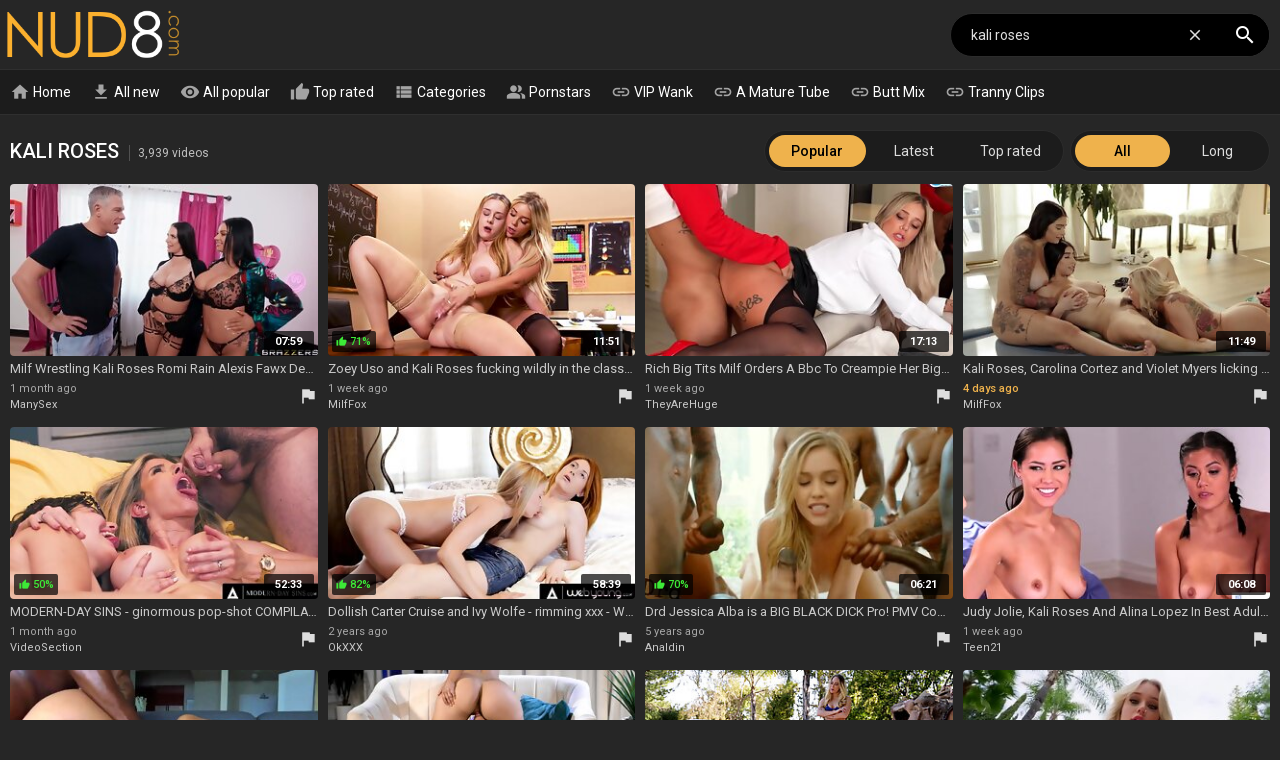

--- FILE ---
content_type: text/html; charset=UTF-8
request_url: https://nud8.com/kali-roses-videos
body_size: 36000
content:
<!DOCTYPE html>
<html lang="en">
<head>
    <meta http-equiv="content-language" content="en">
    <meta http-equiv="content-type" content="text/html; charset=utf-8">
    <title>KALI ROSES HD Porn Videos - NUD8.com</title>
    <meta name="description" content="Watch Kali Roses porn movies, we show the best Romi Rain Milf, Domination Lesbian, Big Tits Blonde, Cum On Tits Compilation, Elsa Jean Ass Licking, Interracial Pmv Compilation, Lesbian Hairy videos. Here you will find 3,939 of the hottest Kali Roses sex scenes.">
    <meta property="og:title" content="KALI ROSES HD Porn Videos - NUD8.com">
    <meta property="og:description" content="Watch Kali Roses porn movies, we show the best Romi Rain Milf, Domination Lesbian, Big Tits Blonde, Cum On Tits Compilation, Elsa Jean Ass Licking, Interracial Pmv Compilation, Lesbian Hairy videos. Here you will find 3,939 of hottest Kali Roses sex scenes.">
    <meta name="RATING" content="RTA-5042-1996-1400-1577-RTA">
    <meta name="viewport" content="width=device-width, initial-scale=1, maximum-scale=1, shrink-to-fit=no">
    <link rel="dns-prefetch" href="https://tt.visitgate.com">
    <link rel="preconnect" href="https://tt.visitgate.com">
    <link rel="preconnect" href="https://ajax.googleapis.com">
    <link rel="preconnect" href="https://fonts.googleapis.com">
    <meta name="format-detection" content="telephone=no">
    <link rel="apple-touch-icon" sizes="180x180" href="/assets/apple-touch-icon.png">
    <link rel="icon" type="image/png" sizes="32x32" href="/assets/favicon-32x32.png">
    <link rel="icon" type="image/png" sizes="16x16" href="/assets/favicon-16x16.png">
    <link rel="manifest" href="/assets/site.webmanifest">
    <link rel="mask-icon" href="/assets/safari-pinned-tab.svg" color="#efb24c">
    <link rel="shortcut icon" href="/assets/favicon.ico">
    <meta name="msapplication-TileColor" content="#ffc40d">
    <meta name="msapplication-config" content="/assets/browserconfig.xml">
    <meta name="theme-color" content="#292929">
    <meta name="referrer" content="unsafe-url">
    
    <link rel="next" href="https://nud8.com/kali-roses-videos-2">
    <link rel="stylesheet" href="/style.css?v4" type="text/css">
    <script type="text/javascript" src="//ajax.googleapis.com/ajax/libs/jquery/3.6.0/jquery.min.js"></script>
    <script type="text/javascript" src="/app.min.js?v11"></script>
    <base target="_self">
</head>
<body>
    <div id="overlay"></div>
    <div class="header">
        <div class="container">
            <a href="/" class="logo" target="_self">NUD8</a>
            <a id="btn-menu" href="#"><i class="material-icons">menu</i></a>
            <a id="btn-search" href="#"><i class="material-icons search-hidden">search</i><i class="material-icons search-visible">close</i></a>
        </div>
    </div>
    <div class="search">
        <form id="searchform" name="searchform" method="post" action="/search/" target="_self">
            <input type="search" class="sf" name="sq" value="kali roses" placeholder="Search" autocapitalize="off" autocorrect="off" id="topsearch" data-l="en">
            <button class="sb" type="submit"><i class="material-icons">search</i></button>
            <button class="sc"><i class="material-icons">close</i></button>
        </form>
    </div>
    <div id="menu">
        <div class="container">
            <a href="/" target="_self"><i class="material-icons">home</i> Home</a>
            <a href="/all-new-videos" target="_self"><i class="material-icons">get_app</i> All new</a>
            <a href="/all-videos" target="_self"><i class="material-icons">visibility</i> All popular</a>
            <a href="/all-top-videos" target="_self"><i class="material-icons">thumb_up</i> Top rated</a>
            <a href="#" target="_self" id="toallcats"><i class="material-icons">view_list</i> Categories</a>
            <a href="#" target="_self" id="toallpornstars"><i class="material-icons">people_alt</i> Pornstars</a>
            <hr>
            <a href="https://vipwank.com" target="_blank"><i class="material-icons">link</i> VIP Wank</a>
            <a href="https://amaturetube.com" target="_blank"><i class="material-icons">link</i> A Mature Tube</a>
            <a href="https://buttmix.com" target="_blank"><i class="material-icons">link</i> Butt Mix</a>
            <a href="https://trannyclips.com" target="_blank"><i class="material-icons">link</i> Tranny Clips</a>
        </div>
    </div>
    <div class="container">
        <div id="all_categories" style="display: none;">
            <a href="#" id="all_categories_close"><i class="material-icons">close</i></a>
            <div class="h">
                <h2>Categories</h2>
            </div>
            <div class="categories">
                <div class="letter">#</div><ul><li><a href="/18-videos">18</a><span>31.8K</span></li><li><a href="/3d-videos">3D</a><span>644</span></li><li><a href="/69-videos">69</a><span>3.00K</span></li></ul><div class="letter">A</div><ul><li><a href="/accident-videos">Accident</a><span>2.62K</span></li><li><a href="/african-videos">African</a><span>44.2K</span></li><li><a href="/amateur-videos">Amateur</a><span>105K</span></li><li><a href="/american-videos">American</a><span>10.3K</span></li><li><a href="/anal-videos">Anal</a><span>1.55M</span></li><li><a href="/anime-videos">Anime</a><span>349</span></li><li><a href="/arab-videos">Arab</a><span>1.44K</span></li><li><a href="/armpit-videos">Armpit</a><span>4.98K</span></li><li><a href="/asian-videos">Asian</a><span>21.5K</span></li><li><a href="/asmr-videos">ASMR</a><span>238</span></li><li><a href="/ass-videos">Ass</a><span>95.8K</span></li><li><a href="/ass-licking-videos">Ass Licking</a><span>12.5K</span></li><li><a href="/ass-to-mouth-videos">Ass To Mouth</a><span>3.79K</span></li><li><a href="/audition-videos">Audition</a><span>2.17K</span></li><li><a href="/aunt-videos">Aunt</a><span>1.60K</span></li></ul><div class="letter">B</div><ul><li><a href="/babe-videos">Babe</a><span>1.27M</span></li><li><a href="/backroom-videos">Backroom</a><span>291</span></li><li><a href="/backstage-videos">Backstage</a><span>205</span></li><li><a href="/bar-videos">Bar</a><span>475</span></li><li><a href="/bareback-videos">Bareback</a><span>49.0K</span></li><li><a href="/bath-videos">Bath</a><span>748</span></li><li><a href="/bathroom-videos">Bathroom</a><span>1.60K</span></li><li><a href="/bbc-videos">BBC</a><span>12.4K</span></li><li><a href="/bbw-videos">BBW</a><span>394K</span></li><li><a href="/bbw-anal-videos">BBW anal</a><span>3.92K</span></li><li><a href="/bdsm-videos">BDSM</a><span>16.5K</span></li><li><a href="/beach-videos">Beach</a><span>2.75K</span></li><li><a href="/beauty-videos">Beauty</a><span>12.6K</span></li><li><a href="/bedroom-videos">Bedroom</a><span>2.64K</span></li><li><a href="/behind-the-scenes-videos">Behind The Scenes</a><span>728</span></li><li><a href="/big-ass-videos">Big Ass</a><span>85.3K</span></li><li><a href="/big-clit-videos">Big Clit</a><span>1.94K</span></li><li><a href="/big-cock-videos">Big Cock</a><span>76.0K</span></li><li><a href="/big-nipples-videos">Big Nipples</a><span>4.66K</span></li><li><a href="/big-tits-videos">Big Tits</a><span>134K</span></li><li><a href="/bikini-videos">Bikini</a><span>1.48K</span></li><li><a href="/bisexual-videos">Bisexual</a><span>2.72K</span></li><li><a href="/black-videos">Black</a><span>15.9K</span></li><li><a href="/blindfolded-videos">Blindfolded</a><span>457</span></li><li><a href="/blonde-videos">Blonde</a><span>74.2K</span></li><li><a href="/blowjob-videos">Blowjob</a><span>2.81M</span></li><li><a href="/bodybuilder-videos">Bodybuilder</a><span>194</span></li><li><a href="/bondage-videos">Bondage</a><span>148K</span></li><li><a href="/boots-videos">Boots</a><span>20.3K</span></li><li><a href="/boss-videos">Boss</a><span>1.72K</span></li><li><a href="/bottle-videos">Bottle</a><span>267</span></li><li><a href="/bra-videos">Bra</a><span>1.01K</span></li><li><a href="/brazil-videos">Brazil</a><span>1.96K</span></li><li><a href="/bride-videos">Bride</a><span>444</span></li><li><a href="/british-videos">British</a><span>6.59K</span></li><li><a href="/brunette-videos">Brunette</a><span>91.4K</span></li><li><a href="/bukkake-videos">Bukkake</a><span>2.46K</span></li><li><a href="/bus-videos">Bus</a><span>527</span></li></ul><div class="letter">C</div><ul><li><a href="/cameltoe-videos">Cameltoe</a><span>5.67K</span></li><li><a href="/car-videos">Car</a><span>3.19K</span></li><li><a href="/cartoon-videos">Cartoon</a><span>53.3K</span></li><li><a href="/casting-videos">Casting</a><span>13.4K</span></li><li><a href="/catfight-videos">Catfight</a><span>151</span></li><li><a href="/caught-videos">Caught</a><span>4.22K</span></li><li><a href="/celebrity-videos">Celebrity</a><span>820</span></li><li><a href="/cfnm-videos">CFNM</a><span>1.64K</span></li><li><a href="/changing-room-videos">Changing Room</a><span>190</span></li><li><a href="/chastity-videos">Chastity</a><span>408</span></li><li><a href="/cheating-videos">Cheating</a><span>7.24K</span></li><li><a href="/cheerleader-videos">Cheerleader</a><span>377</span></li><li><a href="/chinese-videos">Chinese</a><span>31.3K</span></li><li><a href="/chubby-videos">Chubby</a><span>18.8K</span></li><li><a href="/cinema-videos">Cinema</a><span>214</span></li><li><a href="/classic-videos">Classic</a><span>14.0K</span></li><li><a href="/clit-videos">Clit</a><span>54.7K</span></li><li><a href="/close-up-videos">Close Up</a><span>249K</span></li><li><a href="/clothed-videos">Clothed</a><span>1.59K</span></li><li><a href="/club-videos">Club</a><span>1.33K</span></li><li><a href="/college-videos">College</a><span>3.18K</span></li><li><a href="/colombian-videos">Colombian</a><span>57.9K</span></li><li><a href="/compilation-videos">Compilation</a><span>6.54K</span></li><li><a href="/condom-videos">Condom</a><span>711</span></li><li><a href="/contest-videos">Contest</a><span>112</span></li><li><a href="/cosplay-videos">Cosplay</a><span>55.5K</span></li><li><a href="/cougar-videos">Cougar</a><span>198K</span></li><li><a href="/couple-videos">Couple</a><span>11.0K</span></li><li><a href="/cousin-videos">Cousin</a><span>329</span></li><li><a href="/creampie-videos">Creampie</a><span>29.9K</span></li><li><a href="/creampie-compilation-videos">Creampie Compilation</a><span>1.34K</span></li><li><a href="/crossdresser-videos">Crossdresser</a><span>187</span></li><li><a href="/cuckold-videos">Cuckold</a><span>7.63K</span></li><li><a href="/cum-in-mouth-videos">Cum In Mouth</a><span>10.4K</span></li><li><a href="/cum-on-pussy-videos">Cum On Pussy</a><span>2.57K</span></li><li><a href="/cumshot-videos">Cumshot</a><span>49.9K</span></li><li><a href="/cumshot-compilation-videos">Cumshot Compilation</a><span>47.0K</span></li><li><a href="/curly-hair-videos">Curly Hair</a><span>1.38K</span></li><li><a href="/cute-videos">Cute</a><span>6.74K</span></li><li><a href="/czech-videos">Czech</a><span>6.93K</span></li></ul><div class="letter">D</div><ul><li><a href="/dance-videos">Dance</a><span>26.3K</span></li><li><a href="/danish-videos">Danish</a><span>205</span></li><li><a href="/deepthroat-videos">Deepthroat</a><span>1.73M</span></li><li><a href="/delivery-videos">Delivery</a><span>376</span></li><li><a href="/desi-videos">Desi</a><span>87.2K</span></li><li><a href="/diaper-videos">Diaper</a><span>136</span></li><li><a href="/dildo-videos">Dildo</a><span>8.14K</span></li><li><a href="/dirty-talk-videos">Dirty Talk</a><span>2.53K</span></li><li><a href="/doctor-videos">Doctor</a><span>2.08K</span></li><li><a href="/dogging-videos">Dogging</a><span>32.5K</span></li><li><a href="/doll-videos">Doll</a><span>1.04K</span></li><li><a href="/domination-videos">Domination</a><span>3.73K</span></li><li><a href="/dorm-videos">Dorm</a><span>126</span></li><li><a href="/double-anal-videos">Double Anal</a><span>9.79K</span></li><li><a href="/double-penetration-videos">Double Penetration</a><span>17.5K</span></li><li><a href="/downblouse-videos">Downblouse</a><span>121</span></li><li><a href="/dress-videos">Dress</a><span>2.15K</span></li><li><a href="/drunk-videos">Drunk</a><span>503</span></li><li><a href="/dutch-videos">Dutch</a><span>460</span></li></ul><div class="letter">E</div><ul><li><a href="/ebony-videos">Ebony</a><span>14.1K</span></li><li><a href="/emo-videos">Emo</a><span>148</span></li><li><a href="/enema-videos">Enema</a><span>200</span></li><li><a href="/erotic-videos">Erotic</a><span>3.51K</span></li><li><a href="/escort-videos">Escort</a><span>790</span></li><li><a href="/exam-videos">Exam</a><span>527</span></li><li><a href="/exhibitionist-videos">Exhibitionist</a><span>829</span></li></ul><div class="letter">F</div><ul><li><a href="/facesitting-videos">Facesitting</a><span>116K</span></li><li><a href="/facial-videos">Facial</a><span>881K</span></li><li><a href="/fake-tits-videos">Fake Tits</a><span>140K</span></li><li><a href="/fantasy-videos">Fantasy</a><span>8.99K</span></li><li><a href="/farm-videos">Farm</a><span>218</span></li><li><a href="/farting-videos">Farting</a><span>404</span></li><li><a href="/fat-videos">Fat</a><span>5.48K</span></li><li><a href="/feet-videos">Feet</a><span>7.05K</span></li><li><a href="/femdom-videos">Femdom</a><span>9.35K</span></li><li><a href="/fetish-videos">Fetish</a><span>33.6K</span></li><li><a href="/ffm-videos">FFM</a><span>3.43K</span></li><li><a href="/filipina-videos">Filipina</a><span>709</span></li><li><a href="/fingering-videos">Fingering</a><span>22.3K</span></li><li><a href="/finnish-videos">Finnish</a><span>129</span></li><li><a href="/first-time-videos">First Time</a><span>3.54K</span></li><li><a href="/fisting-videos">Fisting</a><span>5.67K</span></li><li><a href="/fitness-videos">Fitness</a><span>1.44K</span></li><li><a href="/flashing-videos">Flashing</a><span>1.82K</span></li><li><a href="/flexible-videos">Flexible</a><span>993</span></li><li><a href="/food-videos">Food</a><span>234</span></li><li><a href="/footjob-videos">Footjob</a><span>2.04K</span></li><li><a href="/foursome-videos">Foursome</a><span>1.92K</span></li><li><a href="/french-videos">French</a><span>7.15K</span></li><li><a href="/full-movie-videos">Full Movie</a><span>1.84K</span></li><li><a href="/funny-videos">Funny</a><span>596</span></li><li><a href="/futanari-videos">Futanari</a><span>216</span></li></ul><div class="letter">G</div><ul><li><a href="/gagging-videos">Gagging</a><span>85.6K</span></li><li><a href="/game-videos">Game</a><span>1.36K</span></li><li><a href="/gangbang-videos">Gangbang</a><span>9.50K</span></li><li><a href="/gay-videos">Gay</a><span>929K</span></li><li><a href="/german-videos">German</a><span>16.6K</span></li><li><a href="/gilf-videos">GILF</a><span>3.90K</span></li><li><a href="/girdle-videos">Girdle</a><span>245</span></li><li><a href="/girlfriend-videos">Girlfriend</a><span>5.10K</span></li><li><a href="/glasses-videos">Glasses</a><span>3.09K</span></li><li><a href="/gloryhole-videos">Gloryhole</a><span>1.23K</span></li><li><a href="/gloves-videos">Gloves</a><span>406</span></li><li><a href="/gorgeous-videos">Gorgeous</a><span>3.27K</span></li><li><a href="/goth-videos">Goth</a><span>226</span></li><li><a href="/grandpa-videos">Grandpa</a><span>1.38K</span></li><li><a href="/granny-videos">Granny</a><span>17.2K</span></li><li><a href="/granny-anal-videos">Granny Anal</a><span>3.14K</span></li><li><a href="/greek-videos">Greek</a><span>106</span></li><li><a href="/groped-videos">Groped</a><span>185</span></li><li><a href="/group-videos">Group</a><span>371K</span></li><li><a href="/gym-videos">Gym</a><span>522</span></li><li><a href="/gyno-videos">Gyno</a><span>591</span></li></ul><div class="letter">H</div><ul><li><a href="/hairy-videos">Hairy</a><span>27.6K</span></li><li><a href="/handjob-videos">Handjob</a><span>27.2K</span></li><li><a href="/handjob-compilation-videos">Handjob Compilation</a><span>1.00K</span></li><li><a href="/hands-free-videos">Hands Free</a><span>405</span></li><li><a href="/hardcore-videos">Hardcore</a><span>51.9K</span></li><li><a href="/heels-videos">Heels</a><span>6.94K</span></li><li><a href="/hidden-videos">Hidden</a><span>2.54K</span></li><li><a href="/homemade-videos">Homemade</a><span>23.1K</span></li><li><a href="/hooker-videos">Hooker</a><span>827</span></li><li><a href="/hospital-videos">Hospital</a><span>498</span></li><li><a href="/hotel-videos">Hotel</a><span>2.98K</span></li><li><a href="/housewife-videos">Housewife</a><span>3.96K</span></li><li><a href="/huge-dildo-videos">Huge Dildo</a><span>1.28K</span></li><li><a href="/hungarian-videos">Hungarian</a><span>894</span></li><li><a href="/husband-videos">Husband</a><span>5.86K</span></li></ul><div class="letter">I</div><ul><li><a href="/indian-videos">Indian</a><span>4.78K</span></li><li><a href="/indonesian-videos">Indonesian</a><span>155</span></li><li><a href="/innocent-videos">Innocent</a><span>1.34K</span></li><li><a href="/insertion-videos">Insertion</a><span>1.23K</span></li><li><a href="/instruction-videos">Instruction</a><span>401</span></li><li><a href="/interracial-videos">Interracial</a><span>29.2K</span></li><li><a href="/italian-videos">Italian</a><span>2.30K</span></li></ul><div class="letter">J</div><ul><li><a href="/japanese-videos">Japanese</a><span>14.6K</span></li><li><a href="/japanese-lesbian-videos">Japanese Lesbian</a><span>1.30K</span></li><li><a href="/japanese-massage-videos">Japanese Massage</a><span>977</span></li><li><a href="/japanese-mom-videos">Japanese Mom</a><span>1.77K</span></li><li><a href="/japanese-uncensored-videos">Japanese Uncensored</a><span>6.32K</span></li><li><a href="/japanese-wife-videos">Japanese Wife</a><span>1.80K</span></li><li><a href="/jeans-videos">Jeans</a><span>29.6K</span></li><li><a href="/jerking-videos">Jerking</a><span>2.22K</span></li><li><a href="/joi-videos">JOI</a><span>1.31K</span></li></ul><div class="letter">K</div><ul><li><a href="/kinky-videos">Kinky</a><span>3.27K</span></li><li><a href="/kissing-videos">Kissing</a><span>6.71K</span></li><li><a href="/kitchen-videos">Kitchen</a><span>2.43K</span></li><li><a href="/korean-videos">Korean</a><span>274</span></li></ul><div class="letter">L</div><ul><li><a href="/lactating-videos">Lactating</a><span>1.06K</span></li><li><a href="/ladyboy-videos">Ladyboy</a><span>175K</span></li><li><a href="/latex-videos">Latex</a><span>3.18K</span></li><li><a href="/latina-videos">Latina</a><span>10.9K</span></li><li><a href="/leather-videos">Leather</a><span>984</span></li><li><a href="/leggings-videos">Leggings</a><span>352</span></li><li><a href="/lesbian-videos">Lesbian</a><span>26.7K</span></li><li><a href="/lesbian-seduction-videos">Lesbian Seduction</a><span>1.06K</span></li><li><a href="/lingerie-videos">Lingerie</a><span>20.1K</span></li><li><a href="/lipstick-videos">Lipstick</a><span>153</span></li><li><a href="/long-hair-videos">Long Hair</a><span>6.32K</span></li></ul><div class="letter">M</div><ul><li><a href="/machine-videos">Machine</a><span>1.14K</span></li><li><a href="/maid-videos">Maid</a><span>1.68K</span></li><li><a href="/mask-videos">Mask</a><span>469</span></li><li><a href="/massage-videos">Massage</a><span>7.70K</span></li><li><a href="/masturbation-videos">Masturbation</a><span>31.6K</span></li><li><a href="/mature-videos">Mature</a><span>55.5K</span></li><li><a href="/mature-anal-videos">Mature Anal</a><span>10.9K</span></li><li><a href="/mexican-videos">Mexican</a><span>538</span></li><li><a href="/midget-videos">Midget</a><span>341</span></li><li><a href="/milf-videos">MILF</a><span>114K</span></li><li><a href="/milk-videos">Milk</a><span>1.66K</span></li><li><a href="/missionary-videos">Missionary</a><span>16.5K</span></li><li><a href="/mmf-videos">MMF</a><span>1.59K</span></li><li><a href="/mom-videos">Mom</a><span>30.9K</span></li><li><a href="/money-videos">Money</a><span>2.73K</span></li><li><a href="/monster-videos">Monster</a><span>2.63K</span></li><li><a href="/muscle-videos">Muscle</a><span>579</span></li></ul><div class="letter">N</div><ul><li><a href="/natural-videos">Natural</a><span>30.0K</span></li><li><a href="/neighbor-videos">Neighbor</a><span>50.5K</span></li><li><a href="/nerdy-videos">Nerdy</a><span>1.61K</span></li><li><a href="/nipples-videos">Nipples</a><span>6.13K</span></li><li><a href="/nudist-videos">Nudist</a><span>1.10K</span></li><li><a href="/nun-videos">Nun</a><span>210</span></li><li><a href="/nurse-videos">Nurse</a><span>1.30K</span></li><li><a href="/nuru-videos">Nuru</a><span>5.17K</span></li><li><a href="/nylon-videos">Nylon</a><span>61.5K</span></li></ul><div class="letter">O</div><ul><li><a href="/office-videos">Office</a><span>3.44K</span></li><li><a href="/oil-videos">Oil</a><span>2.06K</span></li><li><a href="/old-and-young-videos">Old And Young (18+)</a><span>14.8K</span></li><li><a href="/old-man-videos">Old Man</a><span>3.10K</span></li><li><a href="/orgasm-videos">Orgasm</a><span>20.8K</span></li><li><a href="/orgasm-compilation-videos">Orgasm Compilation</a><span>17.0K</span></li><li><a href="/orgy-videos">Orgy</a><span>5.62K</span></li><li><a href="/outdoor-videos">Outdoor</a><span>16.7K</span></li></ul><div class="letter">P</div><ul><li><a href="/pakistani-videos">Pakistani</a><span>140</span></li><li><a href="/panties-videos">Panties</a><span>4.05K</span></li><li><a href="/pantyhose-videos">Pantyhose</a><span>3.21K</span></li><li><a href="/parody-videos">Parody</a><span>397</span></li><li><a href="/party-videos">Party</a><span>3.55K</span></li><li><a href="/passionate-videos">Passionate</a><span>3.38K</span></li><li><a href="/pawg-videos">PAWG</a><span>4.08K</span></li><li><a href="/pegging-videos">Pegging</a><span>1.62K</span></li><li><a href="/penis-videos">Penis</a><span>1.53K</span></li><li><a href="/perfect-body-videos">Perfect Body</a><span>1.99K</span></li><li><a href="/photoshoot-videos">Photoshoot</a><span>404</span></li><li><a href="/pick-up-videos">Pick Up</a><span>2.13K</span></li><li><a href="/piercing-videos">Piercing</a><span>3.29K</span></li><li><a href="/pinay-videos">Pinay</a><span>400</span></li><li><a href="/piss-drinking-videos">Piss Drinking</a><span>695</span></li><li><a href="/pissing-videos">Pissing</a><span>5.41K</span></li><li><a href="/plumber-videos">Plumber</a><span>277</span></li><li><a href="/police-videos">Police</a><span>299</span></li><li><a href="/polish-videos">Polish</a><span>659</span></li><li><a href="/pool-videos">Pool</a><span>1.12K</span></li><li><a href="/portuguese-videos">Portuguese</a><span>2.28K</span></li><li><a href="/pov-videos">POV</a><span>39.9K</span></li><li><a href="/pregnant-videos">Pregnant</a><span>2.29K</span></li><li><a href="/prolapse-videos">Prolapse</a><span>460</span></li><li><a href="/prostate-videos">Prostate</a><span>5.21K</span></li><li><a href="/prostitute-videos">Prostitute</a><span>604</span></li><li><a href="/public-videos">Public</a><span>9.83K</span></li><li><a href="/puffy-nipples-videos">Puffy Nipples</a><span>802</span></li><li><a href="/pump-videos">Pump</a><span>588</span></li><li><a href="/pussy-videos">Pussy</a><span>1.94M</span></li><li><a href="/pussy-licking-videos">Pussy Licking</a><span>16.9K</span></li></ul><div class="letter">Q</div><ul><li><a href="/quickie-videos">Quickie</a><span>470</span></li></ul><div class="letter">R</div><ul><li><a href="/reality-videos">Reality</a><span>8.70K</span></li><li><a href="/redhead-videos">Redhead</a><span>9.44K</span></li><li><a href="/riding-videos">Riding</a><span>8.85K</span></li><li><a href="/romanian-videos">Romanian</a><span>206</span></li><li><a href="/romantic-videos">Romantic</a><span>2.50K</span></li><li><a href="/rubber-videos">Rubber</a><span>446</span></li><li><a href="/russian-videos">Russian</a><span>8.43K</span></li></ul><div class="letter">S</div><ul><li><a href="/saggy-tits-videos">Saggy Tits</a><span>4.49K</span></li><li><a href="/satin-videos">Satin</a><span>229</span></li><li><a href="/sauna-videos">Sauna</a><span>442</span></li><li><a href="/school-uniform-videos">School Uniform</a><span>3.95K</span></li><li><a href="/screaming-videos">Screaming</a><span>1.35K</span></li><li><a href="/secretary-videos">Secretary</a><span>1.59K</span></li><li><a href="/seduced-videos">Seduced</a><span>4.12K</span></li><li><a href="/sensual-videos">Sensual</a><span>2.10K</span></li><li><a href="/serbian-videos">Serbian</a><span>122</span></li><li><a href="/shaving-videos">Shaving</a><span>12.1K</span></li><li><a href="/shemale-videos">Shemale</a><span>57.8K</span></li><li><a href="/shemale-and-girl-videos">Shemale And Girl</a><span>6.61K</span></li><li><a href="/shemale-fucks-guy-videos">Shemale Fucks Guy</a><span>6.30K</span></li><li><a href="/shoejob-videos">Shoejob</a><span>600</span></li><li><a href="/shoes-videos">Shoes</a><span>331</span></li><li><a href="/shop-videos">Shop</a><span>352</span></li><li><a href="/shoplifter-videos">Shoplifter</a><span>808</span></li><li><a href="/short-hair-videos">Short Hair</a><span>3.48K</span></li><li><a href="/shower-videos">Shower</a><span>2.86K</span></li><li><a href="/shy-videos">Shy</a><span>1.50K</span></li><li><a href="/sissy-videos">Sissy</a><span>678</span></li><li><a href="/skinny-videos">Skinny</a><span>405K</span></li><li><a href="/skirt-videos">Skirt</a><span>1.33K</span></li><li><a href="/sleeping-videos">Sleeping</a><span>683</span></li><li><a href="/slut-videos">Slut</a><span>12.5K</span></li><li><a href="/small-cock-videos">Small Cock</a><span>9.20K</span></li><li><a href="/small-tits-videos">Small Tits</a><span>25.8K</span></li><li><a href="/smoking-videos">Smoking</a><span>31.9K</span></li><li><a href="/socks-videos">Socks</a><span>575</span></li><li><a href="/softcore-videos">Softcore</a><span>2.08K</span></li><li><a href="/solo-videos">Solo</a><span>28.9K</span></li><li><a href="/spandex-videos">Spandex</a><span>359</span></li><li><a href="/spanish-videos">Spanish</a><span>2.45K</span></li><li><a href="/spanking-videos">Spanking</a><span>4.02K</span></li><li><a href="/sperm-videos">Sperm</a><span>33.4K</span></li><li><a href="/spit-videos">Spit</a><span>419</span></li><li><a href="/sport-videos">Sport</a><span>629</span></li><li><a href="/spy-videos">Spy</a><span>1.29K</span></li><li><a href="/squirt-videos">Squirt</a><span>8.25K</span></li><li><a href="/standing-videos">Standing</a><span>2.03K</span></li><li><a href="/stepmom-videos">Stepmom</a><span>14.1K</span></li><li><a href="/stewardess-videos">Stewardess</a><span>116</span></li><li><a href="/stockings-videos">Stockings</a><span>33.3K</span></li><li><a href="/story-videos">Story</a><span>2.58K</span></li><li><a href="/stranger-videos">Stranger</a><span>2.23K</span></li><li><a href="/strapon-videos">Strapon</a><span>5.21K</span></li><li><a href="/street-videos">Street</a><span>15.5K</span></li><li><a href="/strip-videos">Strip</a><span>9.72K</span></li><li><a href="/student-videos">Student</a><span>2.71K</span></li><li><a href="/surprise-videos">Surprise</a><span>33.2K</span></li><li><a href="/swallow-videos">Swallow</a><span>7.00K</span></li><li><a href="/swedish-videos">Swedish</a><span>275</span></li><li><a href="/swimsuit-videos">Swimsuit</a><span>217</span></li><li><a href="/swinger-videos">Swinger</a><span>3.96K</span></li><li><a href="/sybian-videos">Sybian</a><span>3.64K</span></li></ul><div class="letter">T</div><ul><li><a href="/tall-videos">Tall</a><span>661</span></li><li><a href="/tamil-videos">Tamil</a><span>383</span></li><li><a href="/tattoo-videos">Tattoo</a><span>28.2K</span></li><li><a href="/taxi-videos">Taxi</a><span>19.9K</span></li><li><a href="/teacher-videos">Teacher</a><span>2.77K</span></li><li><a href="/tease-videos">Tease</a><span>2.52K</span></li><li><a href="/teen-videos">Teen (18+)</a><span>40.6K</span></li><li><a href="/teen-anal-videos">Teen Anal (18+)</a><span>9.08K</span></li><li><a href="/thai-videos">Thai</a><span>2.05K</span></li><li><a href="/thick-videos">Thick</a><span>2.37K</span></li><li><a href="/thief-videos">Thief</a><span>342</span></li><li><a href="/thong-videos">Thong</a><span>794</span></li><li><a href="/threesome-videos">Threesome</a><span>27.7K</span></li><li><a href="/tied-videos">Tied</a><span>1.82K</span></li><li><a href="/tight-videos">Tight</a><span>7.69K</span></li><li><a href="/titjob-videos">Titjob</a><span>1.69K</span></li><li><a href="/toilet-videos">Toilet</a><span>680</span></li><li><a href="/toys-videos">Toys</a><span>28.0K</span></li><li><a href="/train-videos">Train</a><span>1.20K</span></li><li><a href="/trampling-videos">Trampling</a><span>246</span></li><li><a href="/tricked-videos">Tricked</a><span>624</span></li><li><a href="/turkish-videos">Turkish</a><span>181</span></li><li><a href="/twins-videos">Twins</a><span>287</span></li></ul><div class="letter">U</div><ul><li><a href="/ugly-videos">Ugly</a><span>1.25K</span></li><li><a href="/uncle-videos">Uncle</a><span>335</span></li><li><a href="/uncut-videos">Uncut</a><span>792</span></li><li><a href="/underwater-videos">Underwater</a><span>221</span></li><li><a href="/uniform-videos">Uniform</a><span>2.24K</span></li><li><a href="/upskirt-videos">Upskirt</a><span>2.18K</span></li></ul><div class="letter">V</div><ul><li><a href="/vacation-videos">Vacation</a><span>14.7K</span></li><li><a href="/vampire-videos">Vampire</a><span>121</span></li><li><a href="/vibrator-videos">Vibrator</a><span>89.6K</span></li><li><a href="/vintage-videos">Vintage</a><span>5.29K</span></li><li><a href="/vixen-videos">Vixen</a><span>29.2K</span></li><li><a href="/voyeur-videos">Voyeur</a><span>4.88K</span></li></ul><div class="letter">W</div><ul><li><a href="/watching-videos">Watching</a><span>6.65K</span></li><li><a href="/webcam-videos">Webcam</a><span>389K</span></li><li><a href="/wedding-videos">Wedding</a><span>8.02K</span></li><li><a href="/wet-videos">Wet</a><span>8.88K</span></li><li><a href="/whore-videos">Whore</a><span>3.58K</span></li><li><a href="/wife-videos">Wife</a><span>21.7K</span></li><li><a href="/wife-share-videos">Wife Share</a><span>2.65K</span></li><li><a href="/wife-swap-videos">Wife Swap</a><span>8.86K</span></li><li><a href="/wrestling-videos">Wrestling</a><span>420</span></li></ul><div class="letter">Y</div><ul><li><a href="/yoga-videos">Yoga</a><span>868</span></li></ul>
            </div>
        </div>
        <div id="all_pornstars" style="display: none;">
            <a href="#" id="all_pornstars_close"><i class="material-icons">close</i></a>
            <div class="h">
                <h2>Pornstars</h2>
            </div>
            <div class="categories">
                <div class="letter">A</div><ul><li><a href="/aaliyah-hadid-videos">Aaliyah Hadid</a><span>1.98K</span></li><li><a href="/aaliyah-love-videos">Aaliyah Love</a><span>5.50K</span></li><li><a href="/abella-danger-videos">Abella Danger</a><span>11.9K</span></li><li><a href="/abigail-mac-videos">Abigail Mac</a><span>7.01K</span></li><li><a href="/abigaile-johnson-videos">Abigaile Johnson</a><span>656</span></li><li><a href="/adria-rae-videos">Adria Rae</a><span>4.42K</span></li><li><a href="/adriana-chechik-videos">Adriana Chechik</a><span>143</span></li><li><a href="/aidra-fox-videos">Aidra Fox</a><span>5.44K</span></li><li><a href="/aj-applegate-videos">Aj Applegate</a><span>3.45K</span></li><li><a href="/alanah-rae-videos">Alanah Rae</a><span>950</span></li><li><a href="/alena-croft-videos">Alena Croft</a><span>1.29K</span></li><li><a href="/aletta-ocean-videos">Aletta Ocean</a><span>4.20K</span></li><li><a href="/alex-adams-videos">Alex Adams</a><span>262</span></li><li><a href="/alex-black-videos">Alex Black</a><span>807</span></li><li><a href="/alex-coal-videos">Alex Coal</a><span>4.76K</span></li><li><a href="/alex-grey-videos">Alex Grey</a><span>1.78K</span></li><li><a href="/alexa-grace-videos">Alexa Grace</a><span>2.76K</span></li><li><a href="/alexa-tomas-videos">Alexa Tomas</a><span>2.10K</span></li><li><a href="/alexis-crystal-videos">Alexis Crystal</a><span>9.74K</span></li><li><a href="/alexis-fawx-videos">Alexis Fawx</a><span>11.0K</span></li><li><a href="/alina-belle-videos">Alina Belle</a><span>993</span></li><li><a href="/alina-li-videos">Alina Li</a><span>1.06K</span></li><li><a href="/alina-lopez-videos">Alina Lopez</a><span>4.29K</span></li><li><a href="/alison-tyler-videos">Alison Tyler</a><span>3.70K</span></li><li><a href="/alix-lynx-videos">Alix Lynx</a><span>3.81K</span></li><li><a href="/alli-rae-videos">Alli Rae</a><span>1.04K</span></li><li><a href="/allie-haze-videos">Allie Haze</a><span>2.02K</span></li><li><a href="/alura-jenson-videos">Alura Jenson</a><span>4.80K</span></li><li><a href="/alyssia-kent-videos">Alyssia Kent</a><span>2.17K</span></li><li><a href="/amai-liu-videos">Amai Liu</a><span>974</span></li><li><a href="/amber-jade-videos">Amber Jade</a><span>377</span></li><li><a href="/amber-jayne-videos">Amber Jayne</a><span>1.67K</span></li><li><a href="/amia-miley-videos">Amia Miley</a><span>1.37K</span></li><li><a href="/amirah-adara-videos">Amirah Adara</a><span>6.28K</span></li><li><a href="/amy-anderssen-videos">Amy Anderssen</a><span>998</span></li><li><a href="/anastasia-knight-videos">Anastasia Knight</a><span>1.20K</span></li><li><a href="/anastasia-lux-videos">Anastasia Lux</a><span>678</span></li><li><a href="/andi-james-videos">Andi James</a><span>2.13K</span></li><li><a href="/angel-wicky-videos">Angel Wicky</a><span>5.25K</span></li><li><a href="/angela-white-videos">Angela White</a><span>11.2K</span></li><li><a href="/angelina-castro-videos">Angelina Castro</a><span>2.38K</span></li><li><a href="/angelina-valentine-videos">Angelina Valentine</a><span>1.44K</span></li><li><a href="/ania-kinski-videos">Ania Kinski</a><span>1.46K</span></li><li><a href="/anissa-kate-videos">Anissa Kate</a><span>9.05K</span></li><li><a href="/anna-bell-peaks-videos">Anna Bell Peaks</a><span>1.99K</span></li><li><a href="/anna-de-ville-videos">Anna De Ville</a><span>3.15K</span></li><li><a href="/anna-polina-videos">Anna Polina</a><span>1.51K</span></li><li><a href="/anna-rose-videos">Anna Rose</a><span>1.46K</span></li><li><a href="/anny-aurora-videos">Anny Aurora</a><span>59</span></li><li><a href="/anya-ivy-videos">Anya Ivy</a><span>1.15K</span></li><li><a href="/anya-olsen-videos">Anya Olsen</a><span>61</span></li><li><a href="/apolonia-lapiedra-videos">Apolonia Lapiedra</a><span>2.00K</span></li><li><a href="/aria-alexander-videos">Aria Alexander</a><span>936</span></li><li><a href="/ariana-marie-videos">Ariana Marie</a><span>3.41K</span></li><li><a href="/ariella-ferrera-videos">Ariella Ferrera</a><span>120</span></li><li><a href="/asa-akira-videos">Asa Akira</a><span>4.32K</span></li><li><a href="/ashley-fires-videos">Ashley Fires</a><span>1.96K</span></li><li><a href="/ashley-lane-videos">Ashley Lane</a><span>2.69K</span></li><li><a href="/ashly-anderson-videos">Ashly Anderson</a><span>1.01K</span></li><li><a href="/ashlynn-brooke-videos">Ashlynn Brooke</a><span>844</span></li><li><a href="/athena-faris-videos">Athena Faris</a><span>2.22K</span></li><li><a href="/aubrey-black-videos">Aubrey Black</a><span>1.97K</span></li><li><a href="/audrey-bitoni-videos">Audrey Bitoni</a><span>1.39K</span></li><li><a href="/autumn-falls-videos">Autumn Falls</a><span>2.39K</span></li><li><a href="/ava-addams-videos">Ava Addams</a><span>5.61K</span></li><li><a href="/ava-dalush-videos">Ava Dalush</a><span>959</span></li><li><a href="/ava-devine-videos">Ava Devine</a><span>2.13K</span></li><li><a href="/ava-koxxx-videos">Ava Koxxx</a><span>751</span></li><li><a href="/avi-love-videos">Avi Love</a><span>2.52K</span></li></ul><div class="letter">B</div><ul><li><a href="/bailey-brooke-videos">Bailey Brooke</a><span>3.29K</span></li><li><a href="/becky-bandini-videos">Becky Bandini</a><span>1.63K</span></li><li><a href="/bella-rolland-videos">Bella Rolland</a><span>5.18K</span></li><li><a href="/belle-claire-videos">Belle Claire</a><span>1.12K</span></li><li><a href="/billie-star-videos">Billie Star</a><span>2.08K</span></li><li><a href="/blair-williams-videos">Blair Williams</a><span>2.41K</span></li><li><a href="/blanche-bradburry-videos">Blanche Bradburry</a><span>3.12K</span></li><li><a href="/bobbi-starr-videos">Bobbi Starr</a><span>1.34K</span></li><li><a href="/bonnie-rotten-videos">Bonnie Rotten</a><span>1.73K</span></li><li><a href="/brandi-bae-videos">Brandi Bae</a><span>764</span></li><li><a href="/brandi-love-videos">Brandi Love</a><span>392</span></li><li><a href="/brenna-sparks-videos">Brenna Sparks</a><span>1.06K</span></li><li><a href="/brett-rossi-videos">Brett Rossi</a><span>2.52K</span></li><li><a href="/brianna-beach-videos">Brianna Beach</a><span>1.37K</span></li><li><a href="/bridgette-b-videos">Bridgette B</a><span>94</span></li><li><a href="/britney-amber-videos">Britney Amber</a><span>91</span></li><li><a href="/brittany-bardot-videos">Brittany Bardot</a><span>2.68K</span></li><li><a href="/brooke-wylde-videos">Brooke Wylde</a><span>1.18K</span></li><li><a href="/brooklyn-chase-videos">Brooklyn Chase</a><span>3.88K</span></li><li><a href="/bruce-venture-videos">Bruce Venture</a><span>2.49K</span></li><li><a href="/bunny-colby-videos">Bunny Colby</a><span>2.50K</span></li></ul><div class="letter">C</div><ul><li><a href="/cadence-lux-videos">Cadence Lux</a><span>3.48K</span></li><li><a href="/cadey-mercury-videos">Cadey Mercury</a><span>974</span></li><li><a href="/cali-carter-videos">Cali Carter</a><span>2.64K</span></li><li><a href="/candice-dare-videos">Candice Dare</a><span>2.51K</span></li><li><a href="/candy-alexa-videos">Candy Alexa</a><span>59</span></li><li><a href="/canela-skin-videos">Canela Skin</a><span>2.35K</span></li><li><a href="/capri-cavanni-videos">Capri Cavanni</a><span>2.81K</span></li><li><a href="/carmella-bing-videos">Carmella Bing</a><span>1.16K</span></li><li><a href="/carolina-sweets-videos">Carolina Sweets</a><span>2.99K</span></li><li><a href="/carter-cruise-videos">Carter Cruise</a><span>2.94K</span></li><li><a href="/casca-akashova-videos">Casca Akashova</a><span>2.91K</span></li><li><a href="/casey-calvert-videos">Casey Calvert</a><span>6.42K</span></li><li><a href="/cassidy-banks-videos">Cassidy Banks</a><span>1.83K</span></li><li><a href="/cassidy-klein-videos">Cassidy Klein</a><span>2.11K</span></li><li><a href="/cathy-heaven-videos">Cathy Heaven</a><span>85</span></li><li><a href="/chanel-preston-videos">Chanel Preston</a><span>6.08K</span></li><li><a href="/charlee-chase-videos">Charlee Chase</a><span>2.16K</span></li><li><a href="/charles-dera-videos">Charles Dera</a><span>11.6K</span></li><li><a href="/cherie-deville-videos">Cherie Deville</a><span>366</span></li><li><a href="/cherry-kiss-videos">Cherry Kiss</a><span>9.11K</span></li><li><a href="/chloe-amour-videos">Chloe Amour</a><span>2.96K</span></li><li><a href="/chloe-cherry-videos">Chloe Cherry</a><span>4.65K</span></li><li><a href="/chloe-lamour-videos">Chloe Lamour</a><span>64</span></li><li><a href="/chloe-temple-videos">Chloe Temple</a><span>63</span></li><li><a href="/christie-stevens-videos">Christie Stevens</a><span>4.09K</span></li><li><a href="/christina-carter-videos">Christina Carter</a><span>264</span></li><li><a href="/christy-mack-videos">Christy Mack</a><span>1.82K</span></li><li><a href="/clea-gaultier-videos">Clea Gaultier</a><span>3.44K</span></li><li><a href="/codi-vore-videos">Codi Vore</a><span>2.62K</span></li><li><a href="/connie-carter-videos">Connie Carter</a><span>764</span></li><li><a href="/cory-chase-videos">Cory Chase</a><span>13.0K</span></li><li><a href="/crystal-rush-videos">Crystal Rush</a><span>62</span></li></ul><div class="letter">D</div><ul><li><a href="/daisy-stone-videos">Daisy Stone</a><span>2.42K</span></li><li><a href="/dakota-skye-videos">Dakota Skye</a><span>1.98K</span></li><li><a href="/dana-dearmond-videos">Dana Dearmond</a><span>5.38K</span></li><li><a href="/dana-vespoli-videos">Dana Vespoli</a><span>3.52K</span></li><li><a href="/dane-jones-videos">Dane Jones</a><span>4.05K</span></li><li><a href="/dani-jensen-videos">Dani Jensen</a><span>1.60K</span></li><li><a href="/danni-rivers-videos">Danni Rivers</a><span>1.38K</span></li><li><a href="/danny-d-videos">Danny D</a><span>29.4K</span></li><li><a href="/daphne-rosen-videos">Daphne Rosen</a><span>784</span></li><li><a href="/darcia-lee-videos">Darcia Lee</a><span>1.04K</span></li><li><a href="/darla-crane-videos">Darla Crane</a><span>846</span></li><li><a href="/dayna-vendetta-videos">Dayna Vendetta</a><span>524</span></li><li><a href="/deauxma-videos">Deauxma</a><span>1.19K</span></li><li><a href="/dee-williams-videos">Dee Williams</a><span>8.53K</span></li><li><a href="/desiree-dulce-videos">Desiree Dulce</a><span>1.81K</span></li><li><a href="/devon-lee-videos">Devon Lee</a><span>1.13K</span></li><li><a href="/diamond-foxxx-videos">Diamond Foxxx</a><span>1.67K</span></li><li><a href="/diamond-jackson-videos">Diamond Jackson</a><span>966</span></li><li><a href="/diamond-kitty-videos">Diamond Kitty</a><span>1.89K</span></li><li><a href="/dillion-harper-videos">Dillion Harper</a><span>3.00K</span></li><li><a href="/dolly-leigh-videos">Dolly Leigh</a><span>1.66K</span></li></ul><div class="letter">E</div><ul><li><a href="/elena-koshka-videos">Elena Koshka</a><span>125</span></li><li><a href="/elexis-monroe-videos">Elexis Monroe</a><span>130</span></li><li><a href="/eliza-ibarra-videos">Eliza Ibarra</a><span>6.35K</span></li><li><a href="/ella-hughes-videos">Ella Hughes</a><span>2.01K</span></li><li><a href="/ella-knox-videos">Ella Knox</a><span>3.34K</span></li><li><a href="/elsa-jean-videos">Elsa Jean</a><span>96</span></li><li><a href="/ember-snow-videos">Ember Snow</a><span>3.96K</span></li><li><a href="/emily-addison-videos">Emily Addison</a><span>1.79K</span></li><li><a href="/emily-willis-videos">Emily Willis</a><span>116</span></li><li><a href="/emma-butt-videos">Emma Butt</a><span>1.36K</span></li><li><a href="/emma-hix-videos">Emma Hix</a><span>7.15K</span></li><li><a href="/emma-starr-videos">Emma Starr</a><span>641</span></li><li><a href="/erica-lauren-videos">Erica Lauren</a><span>2.33K</span></li><li><a href="/esperanza-gomez-videos">Esperanza Gomez</a><span>923</span></li><li><a href="/eva-elfie-videos">Eva Elfie</a><span>90</span></li><li><a href="/eva-karera-videos">Eva Karera</a><span>1.41K</span></li><li><a href="/eva-long-videos">Eva Long</a><span>1.12K</span></li><li><a href="/eva-lovia-videos">Eva Lovia</a><span>1.97K</span></li><li><a href="/eva-notty-videos">Eva Notty</a><span>2.46K</span></li><li><a href="/evan-stone-videos">Evan Stone</a><span>1.58K</span></li></ul><div class="letter">F</div><ul><li><a href="/faye-reagan-videos">Faye Reagan</a><span>1.39K</span></li><li><a href="/foxy-di-videos">Foxy Di</a><span>76</span></li><li><a href="/francesca-le-videos">Francesca Le</a><span>2.44K</span></li><li><a href="/franceska-jaimes-videos">Franceska Jaimes</a><span>961</span></li></ul><div class="letter">G</div><ul><li><a href="/gabbie-carter-videos">Gabbie Carter</a><span>3.33K</span></li><li><a href="/gabriela-lopez-videos">Gabriela Lopez</a><span>1.76K</span></li><li><a href="/gabriella-paltrova-videos">Gabriella Paltrova</a><span>1.78K</span></li><li><a href="/gia-derza-videos">Gia Derza</a><span>5.72K</span></li><li><a href="/gianna-dior-videos">Gianna Dior</a><span>5.57K</span></li><li><a href="/gianna-michaels-videos">Gianna Michaels</a><span>2.25K</span></li><li><a href="/gina-devine-videos">Gina Devine</a><span>1.09K</span></li><li><a href="/gina-gerson-videos">Gina Gerson</a><span>8.28K</span></li><li><a href="/gina-valentina-videos">Gina Valentina</a><span>6.00K</span></li><li><a href="/ginebra-bellucci-videos">Ginebra Bellucci</a><span>2.17K</span></li><li><a href="/giselle-palmer-videos">Giselle Palmer</a><span>1.65K</span></li></ul><div class="letter">H</div><ul><li><a href="/haley-reed-videos">Haley Reed</a><span>4.95K</span></li><li><a href="/hannah-hays-videos">Hannah Hays</a><span>1.39K</span></li><li><a href="/harley-dean-videos">Harley Dean</a><span>948</span></li><li><a href="/harley-jade-videos">Harley Jade</a><span>1.15K</span></li><li><a href="/harmony-reigns-videos">Harmony Reigns</a><span>916</span></li><li><a href="/harmony-wonder-videos">Harmony Wonder</a><span>1.56K</span></li><li><a href="/havana-bleu-videos">Havana Bleu</a><span>1.02K</span></li><li><a href="/hazel-moore-videos">Hazel Moore</a><span>4.55K</span></li><li><a href="/helena-price-videos">Helena Price</a><span>1.31K</span></li><li><a href="/hitomi-tanaka-videos">Hitomi Tanaka</a><span>1.23K</span></li><li><a href="/holly-hendrix-videos">Holly Hendrix</a><span>2.12K</span></li><li><a href="/holly-michaels-videos">Holly Michaels</a><span>1.25K</span></li></ul><div class="letter">I</div><ul><li><a href="/isiah-maxwell-videos">Isiah Maxwell</a><span>133</span></li><li><a href="/isis-love-videos">Isis Love</a><span>2.43K</span></li><li><a href="/ivy-lebelle-videos">Ivy Lebelle</a><span>3.08K</span></li></ul><div class="letter">J</div><ul><li><a href="/jaclyn-taylor-videos">Jaclyn Taylor</a><span>949</span></li><li><a href="/jada-fire-videos">Jada Fire</a><span>1.06K</span></li><li><a href="/jada-stevens-videos">Jada Stevens</a><span>3.03K</span></li><li><a href="/jane-wilde-videos">Jane Wilde</a><span>6.85K</span></li><li><a href="/janet-mason-videos">Janet Mason</a><span>133</span></li><li><a href="/janice-griffith-videos">Janice Griffith</a><span>2.65K</span></li><li><a href="/jasmine-black-videos">Jasmine Black</a><span>3.43K</span></li><li><a href="/jasmine-jae-videos">Jasmine Jae</a><span>5.70K</span></li><li><a href="/jasmine-webb-videos">Jasmine Webb</a><span>1.59K</span></li><li><a href="/jason-luv-videos">Jason Luv</a><span>1.28K</span></li><li><a href="/jax-slayher-videos">Jax Slayher</a><span>6.29K</span></li><li><a href="/jayden-jaymes-videos">Jayden Jaymes</a><span>3.76K</span></li><li><a href="/jenna-foxx-videos">Jenna Foxx</a><span>3.46K</span></li><li><a href="/jennifer-mendez-videos">Jennifer Mendez</a><span>2.75K</span></li><li><a href="/jennifer-white-videos">Jennifer White</a><span>6.84K</span></li><li><a href="/jeny-smith-videos">Jeny Smith</a><span>752</span></li><li><a href="/jessa-rhodes-videos">Jessa Rhodes</a><span>4.58K</span></li><li><a href="/jesse-jane-videos">Jesse Jane</a><span>704</span></li><li><a href="/jessica-bangkok-videos">Jessica Bangkok</a><span>1.47K</span></li><li><a href="/jessica-jaymes-videos">Jessica Jaymes</a><span>2.85K</span></li><li><a href="/jessica-ryan-videos">Jessica Ryan</a><span>3.85K</span></li><li><a href="/jessie-rogers-videos">Jessie Rogers</a><span>1.91K</span></li><li><a href="/jewels-jade-videos">Jewels Jade</a><span>1.18K</span></li><li><a href="/jia-lissa-videos">Jia Lissa</a><span>1.43K</span></li><li><a href="/jill-kassidy-videos">Jill Kassidy</a><span>64</span></li><li><a href="/jillian-janson-videos">Jillian Janson</a><span>4.18K</span></li><li><a href="/jodi-taylor-videos">Jodi Taylor</a><span>1.34K</span></li><li><a href="/jodi-west-videos">Jodi West</a><span>918</span></li><li><a href="/johnny-castle-videos">Johnny Castle</a><span>5.90K</span></li><li><a href="/johnny-sins-videos">Johnny Sins</a><span>7.80K</span></li><li><a href="/jolee-love-videos">Jolee Love</a><span>1.65K</span></li><li><a href="/jordi-el-nino-polla-videos">Jordi El Nino Polla</a><span>6.60K</span></li><li><a href="/josephine-jackson-videos">Josephine Jackson</a><span>2.91K</span></li><li><a href="/joslyn-james-videos">Joslyn James</a><span>2.11K</span></li><li><a href="/juan-el-caballo-loco-videos">Juan El Caballo Loco</a><span>2.12K</span></li><li><a href="/julia-ann-videos">Julia Ann</a><span>7.15K</span></li><li><a href="/julianna-vega-videos">Julianna Vega</a><span>1.05K</span></li><li><a href="/julie-cash-videos">Julie Cash</a><span>1.27K</span></li><li><a href="/julie-skyhigh-videos">Julie Skyhigh</a><span>779</span></li><li><a href="/jynx-maze-videos">Jynx Maze</a><span>2.13K</span></li></ul><div class="letter">K</div><ul><li><a href="/kagney-linn-karter-videos">Kagney Linn Karter</a><span>3.24K</span></li><li><a href="/kali-roses-videos">Kali Roses</a><span>3.93K</span></li><li><a href="/karen-fisher-videos">Karen Fisher</a><span>2.18K</span></li><li><a href="/karla-kush-videos">Karla Kush</a><span>66</span></li><li><a href="/karlee-grey-videos">Karlee Grey</a><span>4.19K</span></li><li><a href="/karlie-montana-videos">Karlie Montana</a><span>1.46K</span></li><li><a href="/karma-rx-videos">Karma Rx</a><span>3.88K</span></li><li><a href="/katana-kombat-videos">Katana Kombat</a><span>1.90K</span></li><li><a href="/kate-england-videos">Kate England</a><span>1.96K</span></li><li><a href="/kathia-nobili-videos">Kathia Nobili</a><span>1.43K</span></li><li><a href="/katie-cummings-videos">Katie Cummings</a><span>565</span></li><li><a href="/katie-morgan-videos">Katie Morgan</a><span>137</span></li><li><a href="/katrina-jade-videos">Katrina Jade</a><span>3.40K</span></li><li><a href="/katrina-moreno-videos">Katrina Moreno</a><span>1.69K</span></li><li><a href="/katy-rose-videos">Katy Rose</a><span>4.15K</span></li><li><a href="/katya-rodriguez-videos">Katya Rodriguez</a><span>1.37K</span></li><li><a href="/kayla-green-videos">Kayla Green</a><span>1.47K</span></li><li><a href="/kayla-kayden-videos">Kayla Kayden</a><span>1.82K</span></li><li><a href="/kaylani-lei-videos">Kaylani Lei</a><span>862</span></li><li><a href="/keira-croft-videos">Keira Croft</a><span>2.85K</span></li><li><a href="/keiran-lee-videos">Keiran Lee</a><span>15.7K</span></li><li><a href="/keisha-grey-videos">Keisha Grey</a><span>4.39K</span></li><li><a href="/kelly-divine-videos">Kelly Divine</a><span>1.57K</span></li><li><a href="/kelly-madison-videos">Kelly Madison</a><span>3.59K</span></li><li><a href="/kelsi-monroe-videos">Kelsi Monroe</a><span>3.02K</span></li><li><a href="/kendra-lust-videos">Kendra Lust</a><span>3.97K</span></li><li><a href="/kendra-spade-videos">Kendra Spade</a><span>3.27K</span></li><li><a href="/kendra-sunderland-videos">Kendra Sunderland</a><span>2.92K</span></li><li><a href="/kenna-james-videos">Kenna James</a><span>7.32K</span></li><li><a href="/kenzie-madison-videos">Kenzie Madison</a><span>1.40K</span></li><li><a href="/kenzie-reeves-videos">Kenzie Reeves</a><span>6.81K</span></li><li><a href="/kenzie-taylor-videos">Kenzie Taylor</a><span>126</span></li><li><a href="/kianna-dior-videos">Kianna Dior</a><span>1.93K</span></li><li><a href="/kiara-cole-videos">Kiara Cole</a><span>3.01K</span></li><li><a href="/kiara-lord-videos">Kiara Lord</a><span>2.72K</span></li><li><a href="/kiki-minaj-videos">Kiki Minaj</a><span>1.42K</span></li><li><a href="/kimmy-granger-videos">Kimmy Granger</a><span>3.50K</span></li><li><a href="/kira-noir-videos">Kira Noir</a><span>7.26K</span></li><li><a href="/kira-queen-videos">Kira Queen</a><span>2.70K</span></li><li><a href="/kissa-sins-videos">Kissa Sins</a><span>2.09K</span></li><li><a href="/kit-mercer-videos">Kit Mercer</a><span>2.07K</span></li><li><a href="/kitty-jane-videos">Kitty Jane</a><span>958</span></li><li><a href="/kortney-kane-videos">Kortney Kane</a><span>1.44K</span></li><li><a href="/krissy-lynn-videos">Krissy Lynn</a><span>187</span></li><li><a href="/kristen-scott-videos">Kristen Scott</a><span>118</span></li><li><a href="/krystal-boyd-videos">Krystal Boyd</a><span>1.27K</span></li><li><a href="/krystal-swift-videos">Krystal Swift</a><span>63</span></li><li><a href="/kyler-quinn-videos">Kyler Quinn</a><span>5.57K</span></li><li><a href="/kylie-quinn-videos">Kylie Quinn</a><span>1.44K</span></li></ul><div class="letter">L</div><ul><li><a href="/lacy-lennon-videos">Lacy Lennon</a><span>3.33K</span></li><li><a href="/lady-dee-videos">Lady Dee</a><span>3.70K</span></li><li><a href="/lady-sonia-videos">Lady Sonia</a><span>3.82K</span></li><li><a href="/lana-rhoades-videos">Lana Rhoades</a><span>73</span></li><li><a href="/laney-grey-videos">Laney Grey</a><span>4.37K</span></li><li><a href="/lara-latex-videos">Lara Latex</a><span>1.24K</span></li><li><a href="/lauren-phillips-videos">Lauren Phillips</a><span>12.2K</span></li><li><a href="/layla-london-videos">Layla London</a><span>852</span></li><li><a href="/leah-gotti-videos">Leah Gotti</a><span>1.42K</span></li><li><a href="/leilani-lei-videos">Leilani Lei</a><span>834</span></li><li><a href="/lela-star-videos">Lela Star</a><span>2.15K</span></li><li><a href="/lena-paul-videos">Lena Paul</a><span>210</span></li><li><a href="/lexi-belle-videos">Lexi Belle</a><span>2.41K</span></li><li><a href="/lexi-lore-videos">Lexi Lore</a><span>101</span></li><li><a href="/lexi-luna-videos">Lexi Luna</a><span>6.30K</span></li><li><a href="/lexington-steele-videos">Lexington Steele</a><span>3.48K</span></li><li><a href="/lilly-hall-videos">Lilly Hall</a><span>2.56K</span></li><li><a href="/lily-adams-videos">Lily Adams</a><span>2.18K</span></li><li><a href="/lily-carter-videos">Lily Carter</a><span>1.16K</span></li><li><a href="/lily-labeau-videos">Lily Labeau</a><span>1.85K</span></li><li><a href="/lily-love-videos">Lily Love</a><span>1.60K</span></li><li><a href="/lily-rader-videos">Lily Rader</a><span>2.11K</span></li><li><a href="/lisa-ann-videos">Lisa Ann</a><span>119</span></li><li><a href="/liv-revamped-videos">Liv Revamped</a><span>3.44K</span></li><li><a href="/liya-silver-videos">Liya Silver</a><span>1.96K</span></li><li><a href="/liza-del-sierra-videos">Liza Del Sierra</a><span>1.50K</span></li><li><a href="/liza-rowe-videos">Liza Rowe</a><span>1.42K</span></li><li><a href="/lola-fae-videos">Lola Fae</a><span>2.34K</span></li><li><a href="/london-keyes-videos">London Keyes</a><span>3.40K</span></li><li><a href="/london-river-videos">London River</a><span>5.53K</span></li><li><a href="/lucie-wilde-videos">Lucie Wilde</a><span>915</span></li><li><a href="/lucy-li-videos">Lucy Li</a><span>1.57K</span></li><li><a href="/lulu-chu-videos">Lulu Chu</a><span>117</span></li><li><a href="/luna-rival-videos">Luna Rival</a><span>86</span></li><li><a href="/luna-star-videos">Luna Star</a><span>8.16K</span></li></ul><div class="letter">M</div><ul><li><a href="/maddy-oreilly-videos">Maddy Oreilly</a><span>1.83K</span></li><li><a href="/madelyn-marie-videos">Madelyn Marie</a><span>789</span></li><li><a href="/madison-ivy-videos">Madison Ivy</a><span>2.97K</span></li><li><a href="/maggie-green-videos">Maggie Green</a><span>2.46K</span></li><li><a href="/mandy-flores-videos">Mandy Flores</a><span>734</span></li><li><a href="/mandy-muse-videos">Mandy Muse</a><span>3.26K</span></li><li><a href="/manuel-ferrara-videos">Manuel Ferrara</a><span>7.90K</span></li><li><a href="/marica-hase-videos">Marica Hase</a><span>3.98K</span></li><li><a href="/mariska-videos">Mariska</a><span>2.10K</span></li><li><a href="/markus-dupree-videos">Markus Dupree</a><span>5.37K</span></li><li><a href="/marley-brinx-videos">Marley Brinx</a><span>1.83K</span></li><li><a href="/marsha-may-videos">Marsha May</a><span>997</span></li><li><a href="/mary-jean-videos">Mary Jean</a><span>558</span></li><li><a href="/maya-bijou-videos">Maya Bijou</a><span>2.36K</span></li><li><a href="/mckenzie-lee-videos">Mckenzie Lee</a><span>3.13K</span></li><li><a href="/mea-melone-videos">Mea Melone</a><span>2.66K</span></li><li><a href="/megan-rain-videos">Megan Rain</a><span>3.25K</span></li><li><a href="/megan-salinas-videos">Megan Salinas</a><span>431</span></li><li><a href="/melanie-hicks-videos">Melanie Hicks</a><span>2.59K</span></li><li><a href="/melissa-moore-videos">Melissa Moore</a><span>2.17K</span></li><li><a href="/mellanie-monroe-videos">Mellanie Monroe</a><span>2.03K</span></li><li><a href="/melody-marks-videos">Melody Marks</a><span>3.23K</span></li><li><a href="/mercedes-carrera-videos">Mercedes Carrera</a><span>1.80K</span></li><li><a href="/mia-khalifa-videos">Mia Khalifa</a><span>3.22K</span></li><li><a href="/mia-li-videos">Mia Li</a><span>722</span></li><li><a href="/mia-malkova-videos">Mia Malkova</a><span>4.38K</span></li><li><a href="/michelle-thorne-videos">Michelle Thorne</a><span>2.46K</span></li><li><a href="/mike-adriano-videos">Mike Adriano</a><span>8.65K</span></li><li><a href="/mila-azul-videos">Mila Azul</a><span>1.03K</span></li><li><a href="/mindi-mink-videos">Mindi Mink</a><span>1.99K</span></li><li><a href="/miss-raquel-videos">Miss Raquel</a><span>1.79K</span></li><li><a href="/missy-martinez-videos">Missy Martinez</a><span>1.62K</span></li><li><a href="/misty-stone-videos">Misty Stone</a><span>56</span></li><li><a href="/molly-jane-videos">Molly Jane</a><span>665</span></li><li><a href="/mona-wales-videos">Mona Wales</a><span>144</span></li><li><a href="/monique-alexander-videos">Monique Alexander</a><span>2.78K</span></li><li><a href="/moriah-mills-videos">Moriah Mills</a><span>595</span></li></ul><div class="letter">N</div><ul><li><a href="/nacho-vidal-videos">Nacho Vidal</a><span>2.61K</span></li><li><a href="/naomi-swann-videos">Naomi Swann</a><span>1.59K</span></li><li><a href="/naomi-woods-videos">Naomi Woods</a><span>1.10K</span></li><li><a href="/nappi-valentina-videos">Nappi Valentina</a><span>134</span></li><li><a href="/natalia-starr-videos">Natalia Starr</a><span>3.16K</span></li><li><a href="/natasha-nice-videos">Natasha Nice</a><span>268</span></li><li><a href="/nathaly-cherie-videos">Nathaly Cherie</a><span>2.15K</span></li><li><a href="/nia-nacci-videos">Nia Nacci</a><span>1.97K</span></li><li><a href="/nicole-aniston-videos">Nicole Aniston</a><span>82</span></li><li><a href="/nicolette-shea-videos">Nicolette Shea</a><span>3.23K</span></li><li><a href="/nikki-benz-videos">Nikki Benz</a><span>2.55K</span></li><li><a href="/nikki-brooks-videos">Nikki Brooks</a><span>104</span></li><li><a href="/nina-elle-videos">Nina Elle</a><span>3.87K</span></li><li><a href="/nina-hartley-videos">Nina Hartley</a><span>2.07K</span></li><li><a href="/nina-north-videos">Nina North</a><span>1.50K</span></li><li><a href="/noelle-easton-videos">Noelle Easton</a><span>1.14K</span></li></ul><div class="letter">O</div><ul><li><a href="/olivia-austin-videos">Olivia Austin</a><span>2.44K</span></li></ul><div class="letter">P</div><ul><li><a href="/paige-owens-videos">Paige Owens</a><span>5.13K</span></li><li><a href="/pamela-rios-videos">Pamela Rios</a><span>735</span></li><li><a href="/penny-barber-videos">Penny Barber</a><span>4.65K</span></li><li><a href="/penny-pax-videos">Penny Pax</a><span>5.95K</span></li><li><a href="/persia-monir-videos">Persia Monir</a><span>778</span></li><li><a href="/peta-jensen-videos">Peta Jensen</a><span>2.20K</span></li><li><a href="/phoenix-marie-videos">Phoenix Marie</a><span>131</span></li><li><a href="/piper-perri-videos">Piper Perri</a><span>2.69K</span></li><li><a href="/prince-yahshua-videos">Prince Yahshua</a><span>3.51K</span></li><li><a href="/pristine-edge-videos">Pristine Edge</a><span>3.68K</span></li><li><a href="/priya-rai-videos">Priya Rai</a><span>1.59K</span></li></ul><div class="letter">R</div><ul><li><a href="/rachael-cavalli-videos">Rachael Cavalli</a><span>168</span></li><li><a href="/rachel-roxxx-videos">Rachel Roxxx</a><span>1.97K</span></li><li><a href="/rachel-starr-videos">Rachel Starr</a><span>3.48K</span></li><li><a href="/rae-lil-black-videos">Rae Lil Black</a><span>1.38K</span></li><li><a href="/raven-hart-videos">Raven Hart</a><span>456</span></li><li><a href="/reagan-foxx-videos">Reagan Foxx</a><span>392</span></li><li><a href="/rebecca-more-videos">Rebecca More</a><span>1.14K</span></li><li><a href="/rebecca-volpetti-videos">Rebecca Volpetti</a><span>4.71K</span></li><li><a href="/reena-sky-videos">Reena Sky</a><span>1.54K</span></li><li><a href="/remy-lacroix-videos">Remy Lacroix</a><span>2.08K</span></li><li><a href="/richard-mann-videos">Richard Mann</a><span>2.94K</span></li><li><a href="/richelle-ryan-videos">Richelle Ryan</a><span>4.75K</span></li><li><a href="/ricky-johnson-videos">Ricky Johnson</a><span>6.66K</span></li><li><a href="/riley-reid-videos">Riley Reid</a><span>8.26K</span></li><li><a href="/rion-king-videos">Rion King</a><span>140</span></li><li><a href="/rocco-siffredi-videos">Rocco Siffredi</a><span>119</span></li><li><a href="/romi-rain-videos">Romi Rain</a><span>5.39K</span></li><li><a href="/rose-monroe-videos">Rose Monroe</a><span>1.81K</span></li><li><a href="/ryan-conner-videos">Ryan Conner</a><span>2.10K</span></li><li><a href="/ryan-keely-videos">Ryan Keely</a><span>5.33K</span></li><li><a href="/ryan-madison-videos">Ryan Madison</a><span>1.46K</span></li></ul><div class="letter">S</div><ul><li><a href="/sahara-knite-videos">Sahara Knite</a><span>1.18K</span></li><li><a href="/samantha-rone-videos">Samantha Rone</a><span>1.93K</span></li><li><a href="/samantha-ryan-videos">Samantha Ryan</a><span>1.04K</span></li><li><a href="/samantha-saint-videos">Samantha Saint</a><span>2.73K</span></li><li><a href="/sara-jay-videos">Sara Jay</a><span>7.01K</span></li><li><a href="/sara-luvv-videos">Sara Luvv</a><span>2.43K</span></li><li><a href="/sarah-banks-videos">Sarah Banks</a><span>1.47K</span></li><li><a href="/sarah-vandella-videos">Sarah Vandella</a><span>5.40K</span></li><li><a href="/sasha-grey-videos">Sasha Grey</a><span>1.20K</span></li><li><a href="/sasha-rose-videos">Sasha Rose</a><span>3.57K</span></li><li><a href="/savannah-sixx-videos">Savannah Sixx</a><span>1.27K</span></li><li><a href="/scarlit-scandal-videos">Scarlit Scandal</a><span>63</span></li><li><a href="/sensual-jane-videos">Sensual Jane</a><span>2.12K</span></li><li><a href="/serena-santos-videos">Serena Santos</a><span>2.07K</span></li><li><a href="/shalina-devine-videos">Shalina Devine</a><span>5.50K</span></li><li><a href="/shane-diesel-videos">Shane Diesel</a><span>2.85K</span></li><li><a href="/sharon-lee-videos">Sharon Lee</a><span>1.34K</span></li><li><a href="/shay-fox-videos">Shay Fox</a><span>1.28K</span></li><li><a href="/sheena-ryder-videos">Sheena Ryder</a><span>4.27K</span></li><li><a href="/sheila-ortega-videos">Sheila Ortega</a><span>1.52K</span></li><li><a href="/sheridan-love-videos">Sheridan Love</a><span>711</span></li><li><a href="/sienna-west-videos">Sienna West</a><span>1.46K</span></li><li><a href="/silvia-saige-videos">Silvia Saige</a><span>3.68K</span></li><li><a href="/skin-diamond-videos">Skin Diamond</a><span>2.02K</span></li><li><a href="/skyla-novea-videos">Skyla Novea</a><span>889</span></li><li><a href="/skylar-snow-videos">Skylar Snow</a><span>101</span></li><li><a href="/sofi-ryan-videos">Sofi Ryan</a><span>2.64K</span></li><li><a href="/sofia-lee-videos">Sofia Lee</a><span>3.24K</span></li><li><a href="/sofie-marie-videos">Sofie Marie</a><span>211</span></li><li><a href="/sofie-reyez-videos">Sofie Reyez</a><span>1.56K</span></li><li><a href="/sophia-leone-videos">Sophia Leone</a><span>2.95K</span></li><li><a href="/stacy-cruz-videos">Stacy Cruz</a><span>4.56K</span></li><li><a href="/stella-cox-videos">Stella Cox</a><span>2.86K</span></li><li><a href="/steve-holmes-videos">Steve Holmes</a><span>4.83K</span></li><li><a href="/stormy-daniels-videos">Stormy Daniels</a><span>329</span></li><li><a href="/summer-brielle-videos">Summer Brielle</a><span>1.77K</span></li><li><a href="/summer-hart-videos">Summer Hart</a><span>2.12K</span></li><li><a href="/sunny-lane-videos">Sunny Lane</a><span>911</span></li><li><a href="/sunny-leone-videos">Sunny Leone</a><span>1.14K</span></li><li><a href="/syren-de-mer-videos">Syren De Mer</a><span>383</span></li></ul><div class="letter">T</div><ul><li><a href="/tanya-tate-videos">Tanya Tate</a><span>80</span></li><li><a href="/tara-holiday-videos">Tara Holiday</a><span>904</span></li><li><a href="/taylor-sands-videos">Taylor Sands</a><span>1.61K</span></li><li><a href="/teanna-trump-videos">Teanna Trump</a><span>901</span></li><li><a href="/tiffany-tatum-videos">Tiffany Tatum</a><span>186</span></li><li><a href="/tiffany-watson-videos">Tiffany Watson</a><span>3.90K</span></li><li><a href="/tina-kay-videos">Tina Kay</a><span>5.26K</span></li><li><a href="/tommy-gunn-videos">Tommy Gunn</a><span>5.11K</span></li><li><a href="/tori-black-videos">Tori Black</a><span>2.43K</span></li><li><a href="/tyler-nixon-videos">Tyler Nixon</a><span>134</span></li></ul><div class="letter">U</div><ul><li><a href="/uma-jolie-videos">Uma Jolie</a><span>1.39K</span></li></ul><div class="letter">V</div><ul><li><a href="/valentina-jewels-videos">Valentina Jewels</a><span>1.52K</span></li><li><a href="/valentina-nappi-videos">Valentina Nappi</a><span>8.56K</span></li><li><a href="/valerie-kay-videos">Valerie Kay</a><span>796</span></li><li><a href="/vanessa-cage-videos">Vanessa Cage</a><span>3.91K</span></li><li><a href="/vanessa-sky-videos">Vanessa Sky</a><span>3.79K</span></li><li><a href="/vanna-bardot-videos">Vanna Bardot</a><span>6.21K</span></li><li><a href="/veronica-avluv-videos">Veronica Avluv</a><span>4.34K</span></li><li><a href="/veronica-leal-videos">Veronica Leal</a><span>187</span></li><li><a href="/veronica-rodriguez-videos">Veronica Rodriguez</a><span>2.38K</span></li><li><a href="/veronica-vain-videos">Veronica Vain</a><span>396</span></li><li><a href="/victoria-cakes-videos">Victoria Cakes</a><span>762</span></li><li><a href="/victoria-june-videos">Victoria June</a><span>2.18K</span></li><li><a href="/vienna-black-videos">Vienna Black</a><span>1.81K</span></li><li><a href="/vina-sky-videos">Vina Sky</a><span>3.07K</span></li><li><a href="/violet-myers-videos">Violet Myers</a><span>3.77K</span></li><li><a href="/violet-starr-videos">Violet Starr</a><span>3.75K</span></li><li><a href="/virgo-peridot-videos">Virgo Peridot</a><span>1.40K</span></li></ul><div class="letter">W</div><ul><li><a href="/whitney-wright-videos">Whitney Wright</a><span>6.89K</span></li></ul><div class="letter">X</div><ul><li><a href="/xander-corvus-videos">Xander Corvus</a><span>16.7K</span></li></ul><div class="letter">Z</div><ul><li><a href="/zoey-holloway-videos">Zoey Holloway</a><span>69</span></li></ul>
            </div>
        </div>
        <div class="h">
            <h1>Kali Roses <span>3,939 videos</span></h1>
            <div class="filters">
                <div class="sorting"><a href="/kali-roses-videos" target="_self" class="current">Popular</a><a href="/kali-roses-new-videos" target="_self">Latest</a><a href="/kali-roses-top-videos" target="_self">Top rated</a></div>
                <div class="durgrp"><a href="/kali-roses-videos" target="_self" class="current">All</a><a href="/kali-roses-long-videos" target="_self">Long</a></div>
            </div>
        </div>
        <ul class="content" id="content" data-n="general" data-g="0" data-q="kali roses">
                    <li>
                <div class="item">
                    <div class="thumb">
                        <a href="/to/aHR0cHM6Ly92aWRlb21hbnlzZXguY29tL3ZpZGVvLzMzOTQxNjMvbWlsZi13cmVzdGxpbmcta2FsaS1yb3Nlcy1yb21pLXJhaW4tYWxleGlzLWZhd3gtZGVyZWstc2F2YWdlLz9wcm9tbz0yMzUxMw%3D%3D/107004256" title="Milf Wrestling Kali Roses Romi Rain Alexis Fawx Derek Savage - Romi Rain Milf" target="_blank" data-id="107004256" data-sid="2211011" rel="noopener"><img class="lazy" src="/t.png" data-tn="107/004/256"></a>
                        <span class="dur"> 07:59 </span>
                        
                    </div>
                    <div class="info">
                        <p class="title"> Milf Wrestling Kali Roses Romi Rain Alexis Fawx Derek Savage - Romi Rain Milf </p>
                        <p class="added"> 1 month ago </p>
                        <a class="from" href="/all-videos-from-manysex" target="_self">ManySex</a>
                        <a class="report" href="#" data-i="107004256"><i class="material-icons">flag</i></a>
                    </div>
                </div>
            </li>
            <li>
                <div class="item">
                    <div class="thumb">
                        <a href="/to/aHR0cHM6Ly93d3cubWlsZmZveC5jb20vcG9ybi1tb3ZpZXMvYWJhMThmNjZhNWRmMDdjZjFiNjY2YjUzZTgwZDJkYWIv/107386716" title="Zoey Uso and Kali Roses fucking wildly in the classroom - Domination Lesbian" target="_blank" data-id="107386716" data-sid="2210041" rel="noopener"><img class="lazy" src="/t.png" data-tn="107/386/716"></a>
                        <span class="dur"> 11:51 </span>
                        <span class="rating pos"><i class="material-icons">thumb_up</i> 71%</span>
                    </div>
                    <div class="info">
                        <p class="title"> Zoey Uso and Kali Roses fucking wildly in the classroom - Domination Lesbian </p>
                        <p class="added"> 1 week ago </p>
                        <a class="from" href="/all-videos-from-milffox" target="_self">MilfFox</a>
                        <a class="report" href="#" data-i="107386716"><i class="material-icons">flag</i></a>
                    </div>
                </div>
            </li>
            <li>
                <div class="item">
                    <div class="thumb">
                        <a href="/to/aHR0cHM6Ly93d3cudGhleWFyZWh1Z2UuY29tL3YvcmljaC1iaWctdGl0cy1taWxmLW9yZGVycy1hLWJiYy10by1jcmVhbXBpZS1oZXItYmlnLWFzcy5iaWctYm9vYnM%2FdXRtX3NvdXJjZT1ya2dzaHRzYg%3D%3D/107388002" title="Rich Big Tits Milf Orders A Bbc To Creampie Her Big Ass - Big Tits Blonde" target="_blank" data-id="107388002" data-sid="2108263" rel="noopener"><img class="lazy" src="/t.png" data-tn="107/388/002"></a>
                        <span class="dur"> 17:13 </span>
                        
                    </div>
                    <div class="info">
                        <p class="title"> Rich Big Tits Milf Orders A Bbc To Creampie Her Big Ass - Big Tits Blonde </p>
                        <p class="added"> 1 week ago </p>
                        <a class="from" href="/all-videos-from-theyarehuge" target="_self">TheyAreHuge</a>
                        <a class="report" href="#" data-i="107388002"><i class="material-icons">flag</i></a>
                    </div>
                </div>
            </li>
            <li>
                <div class="item">
                    <div class="thumb">
                        <a href="/to/aHR0cHM6Ly93d3cubWlsZmZveC5jb20vcG9ybi1tb3ZpZXMvMWY0NzE0YmVlYmM0YjI3YjAzODkwMGJlZTBlNDdjZGQv/107462874" title="Kali Roses, Carolina Cortez and Violet Myers licking each other on the floor - Threesome" target="_blank" data-id="107462874" data-sid="2210041" rel="noopener"><img class="lazy" src="/t.png" data-tn="107/462/874"></a>
                        <span class="dur"> 11:49 </span>
                        
                    </div>
                    <div class="info">
                        <p class="title"> Kali Roses, Carolina Cortez and Violet Myers licking each other on the floor - Threesome </p>
                        <p class="added recent"> 4 days ago </p>
                        <a class="from" href="/all-videos-from-milffox" target="_self">MilfFox</a>
                        <a class="report" href="#" data-i="107462874"><i class="material-icons">flag</i></a>
                    </div>
                </div>
            </li>
            <li>
                <div class="item">
                    <div class="thumb">
                        <a href="/to/aHR0cHM6Ly92aWRlb3NlY3Rpb24uY29tL3ZpZGVvLzY5NjA5MDA0NT91dG1fc291cmNlPW9rbGF4JnV0bV9tZWRpdW09Y2xpY2smdXRtX2NhbXBhaWduPW9rbGF4/107083912" title="MODERN-DAY SINS - ginormous pop-shot COMPILATION! jism IN EYES, CUM SWALLOW, CUM SWAP, CUM ON TITS, & MORE! - Cum On Tits Compilation" target="_blank" data-id="107083912" data-sid="2003111" rel="noopener"><img class="lazy" src="/t.png" data-tn="107/083/912"></a>
                        <span class="dur"> 52:33 </span>
                        <span class="rating pos"><i class="material-icons">thumb_up</i> 50%</span>
                    </div>
                    <div class="info">
                        <p class="title"> MODERN-DAY SINS - ginormous pop-shot COMPILATION! jism IN EYES, CUM SWALLOW, CUM SWAP, CUM ON TITS, & MORE! - Cum On Tits Compilation </p>
                        <p class="added"> 1 month ago </p>
                        <a class="from" href="/all-videos-from-videosection" target="_self">VideoSection</a>
                        <a class="report" href="#" data-i="107083912"><i class="material-icons">flag</i></a>
                    </div>
                </div>
            </li>
            <li>
                <div class="item">
                    <div class="thumb">
                        <a href="/to/aHR0cHM6Ly9vay54eHgvdmlkZW8vMTYxNTUzLz9hZF9zdWI9MzQ5/92194193" title="Dollish Carter Cruise and Ivy Wolfe - rimming xxx - Web Young - Elsa Jean Ass Licking" target="_blank" data-id="92194193" data-sid="1911052" rel="noopener"><img class="lazy" src="/t.png" data-tn="921/941/93"></a>
                        <span class="dur"> 58:39 </span>
                        <span class="rating pos"><i class="material-icons">thumb_up</i> 82%</span>
                    </div>
                    <div class="info">
                        <p class="title"> Dollish Carter Cruise and Ivy Wolfe - rimming xxx - Web Young - Elsa Jean Ass Licking </p>
                        <p class="added"> 2 years ago </p>
                        <a class="from" href="/all-videos-from-okxxx" target="_self">OkXXX</a>
                        <a class="report" href="#" data-i="92194193"><i class="material-icons">flag</i></a>
                    </div>
                </div>
            </li>
            <li>
                <div class="item">
                    <div class="thumb">
                        <a href="/to/aHR0cHM6Ly93d3cuYW5hbGRpbi5jb20vdmlkZW9zLzQyNDQ1Mi9kcmQtamVzc2ljYS1hbGJhLWlzLWEtYmlnLWJsYWNrLWRpY2stcHJvLXBtdi1jb21waWxhdGlvbi8%3D/71240903" title="Drd Jessica Alba is a BIG BLACK DICK Pro! PMV Compilation - Interracial Pmv Compilation" target="_blank" data-id="71240903" data-sid="1608051" rel="noopener"><img class="lazy" src="/t.png" data-tn="712/409/03"></a>
                        <span class="dur"> 06:21 </span>
                        <span class="rating pos"><i class="material-icons">thumb_up</i> 70%</span>
                    </div>
                    <div class="info">
                        <p class="title"> Drd Jessica Alba is a BIG BLACK DICK Pro! PMV Compilation - Interracial Pmv Compilation </p>
                        <p class="added"> 5 years ago </p>
                        <a class="from" href="/all-videos-from-analdin" target="_self">Analdin</a>
                        <a class="report" href="#" data-i="71240903"><i class="material-icons">flag</i></a>
                    </div>
                </div>
            </li>
            <li>
                <div class="item">
                    <div class="thumb">
                        <a href="/to/aHR0cHM6Ly90MjFweHkuY29tL3ZpZGVvcy8xNTcwMjYvanVkeS1qb2xpZS1rYWxpLXJvc2VzLWFuZC1hbGluYS1sb3Blei1pbi1iZXN0LWFkdWx0LW1vdmllLWNvbGxlZ2UtY3JhenktdGFrZS1hLWxvb2svP3B1YmlkPTEwMzM0Mw%3D%3D/107430720" title="Judy Jolie, Kali Roses And Alina Lopez In Best Adult Movie College Crazy , Take A Look - Lesbian Hairy" target="_blank" data-id="107430720" data-sid="2510104" rel="noopener"><img class="lazy" src="/t.png" data-tn="107/430/720"></a>
                        <span class="dur"> 06:08 </span>
                        
                    </div>
                    <div class="info">
                        <p class="title"> Judy Jolie, Kali Roses And Alina Lopez In Best Adult Movie College Crazy , Take A Look - Lesbian Hairy </p>
                        <p class="added"> 1 week ago </p>
                        <a class="from" href="/all-videos-from-teen21" target="_self">Teen21</a>
                        <a class="report" href="#" data-i="107430720"><i class="material-icons">flag</i></a>
                    </div>
                </div>
            </li>
            <li>
                <div class="item">
                    <div class="thumb">
                        <a href="/to/aHR0cHM6Ly93d3cuYW5hbGRpbi5jb20vdmlkZW9zLzc5NTA0OC93aXRuZXNzLWthbGktcm9zZXMtc29sby1jb3NwbGF5LWFsbHVyZS13aXRoLWludGVuc2UtcGFzc2lvbi8%3D/107141126" title="Witness Kali Roses solo cosplay allure with intense passion - Bbw Interracial" target="_blank" data-id="107141126" data-sid="1608051" rel="noopener"><img class="lazy" src="/t.png" data-tn="107/141/126"></a>
                        <span class="dur"> 28:34 </span>
                        
                    </div>
                    <div class="info">
                        <p class="title"> Witness Kali Roses solo cosplay allure with intense passion - Bbw Interracial </p>
                        <p class="added"> 1 month ago </p>
                        <a class="from" href="/all-videos-from-analdin" target="_self">Analdin</a>
                        <a class="report" href="#" data-i="107141126"><i class="material-icons">flag</i></a>
                    </div>
                </div>
            </li>
            <li>
                <div class="item">
                    <div class="thumb">
                        <a href="/to/aHR0cHM6Ly93d3cuc3VucG9ybm8uY29tL3YvOTM2MDcvYWR1bHR0aW1lcGlsb3RzLTIwMjEtMTItMTktc3RyYWlnaHQtYnV0LWxvbmVseS1rYWxpLXJvc2VzLTEwODBwLz91dG1fc291cmNlPXJrZ3NodHNi/107317611" title="Straight, But... Lonely - Kali Roses - Kali Roses" target="_blank" data-id="107317611" data-sid="1101201" rel="noopener"><img class="lazy" src="/t.png" data-tn="107/317/611"></a>
                        <span class="dur"> 37:35 </span>
                        
                    </div>
                    <div class="info">
                        <p class="title"> Straight, But... Lonely - Kali Roses - Kali Roses </p>
                        <p class="added"> 2 weeks ago </p>
                        <a class="from" href="/all-videos-from-sunporno" target="_self">SunPorno</a>
                        <a class="report" href="#" data-i="107317611"><i class="material-icons">flag</i></a>
                    </div>
                </div>
            </li>
            <li>
                <div class="item">
                    <div class="thumb">
                        <a href="/to/aHR0cHM6Ly9iZWVnLmNvbS8xMTMxNzgzNzA5P3Q9MTYxLTc2MQ%3D%3D/63069438" title="Skinny dipping - Skinny Dipping" target="_blank" data-id="63069438" data-sid="100004" rel="noopener"><img class="lazy" src="/t.png" data-tn="630/694/38"></a>
                        <span class="dur"> 48:12 </span>
                        <span class="rating pos"><i class="material-icons">thumb_up</i> 75%</span>
                    </div>
                    <div class="info">
                        <p class="title"> Skinny dipping - Skinny Dipping </p>
                        <p class="added"> 6 years ago </p>
                        <a class="from" href="/all-videos-from-beeg" target="_self">Beeg</a>
                        <a class="report" href="#" data-i="63069438"><i class="material-icons">flag</i></a>
                    </div>
                </div>
            </li>
            <li>
                <div class="item">
                    <div class="thumb">
                        <a href="/to/aHR0cHM6Ly93d3cuYW5hbGRpbi5jb20vdmlkZW9zLzc4MDI5Mi9iZWF1dGlmdWwtYmltYm8tbWluZC1ibG93aW5nLWFkdWx0LWNsaXAv/105416558" title="Beautiful bimbo mind-blowing adult clip - Old Man Blonde" target="_blank" data-id="105416558" data-sid="1608051" rel="noopener"><img class="lazy" src="/t.png" data-tn="105/416/558"></a>
                        <span class="dur"> 13:53 </span>
                        <span class="rating pos"><i class="material-icons">thumb_up</i> 60%</span>
                    </div>
                    <div class="info">
                        <p class="title"> Beautiful bimbo mind-blowing adult clip - Old Man Blonde </p>
                        <p class="added"> 5 months ago </p>
                        <a class="from" href="/all-videos-from-analdin" target="_self">Analdin</a>
                        <a class="report" href="#" data-i="105416558"><i class="material-icons">flag</i></a>
                    </div>
                </div>
            </li>
            <li>
                <div class="item">
                    <div class="thumb">
                        <a href="/to/aHR0cHM6Ly93d3cuYW5hbGRpbi5jb20vdmlkZW9zLzE1NDgyMS9uYXVnaHktdGVlbi1sb3Zlcy10by1mZWVsLWJpZy1kaWxkby1yaWRpbmctaGVyLWJpa2Uv/54285809" title="Naughy Teen Loves To Feel Big Dildo Riding Her Bike - Dildo Teen Riding" target="_blank" data-id="54285809" data-sid="1608051" rel="noopener"><img class="lazy" src="/t.png" data-tn="542/858/09"></a>
                        <span class="dur"> 08:00 </span>
                        <span class="rating pos"><i class="material-icons">thumb_up</i> 88%</span>
                    </div>
                    <div class="info">
                        <p class="title"> Naughy Teen Loves To Feel Big Dildo Riding Her Bike - Dildo Teen Riding </p>
                        <p class="added"> 7 years ago </p>
                        <a class="from" href="/all-videos-from-analdin" target="_self">Analdin</a>
                        <a class="report" href="#" data-i="54285809"><i class="material-icons">flag</i></a>
                    </div>
                </div>
            </li>
            <li>
                <div class="item">
                    <div class="thumb">
                        <a href="/to/aHR0cHM6Ly9oZHN2aWRlby5jb20vdmlkZW8vNzU4MDg5OTI2P3V0bV9zb3VyY2U9b2tsYXgmdXRtX21lZGl1bT1jbGljayZ1dG1fY2FtcGFpZ249b2tsYXg%3D/107401625" title="Kali roses lets the mail guy open her letter pt two - Neighbor" target="_blank" data-id="107401625" data-sid="1910031" rel="noopener"><img class="lazy" src="/t.png" data-tn="107/401/625"></a>
                        <span class="dur"> 15:03 </span>
                        
                    </div>
                    <div class="info">
                        <p class="title"> Kali roses lets the mail guy open her letter pt two - Neighbor </p>
                        <p class="added"> 1 week ago </p>
                        <a class="from" href="/all-videos-from-hdsex" target="_self">HDSex</a>
                        <a class="report" href="#" data-i="107401625"><i class="material-icons">flag</i></a>
                    </div>
                </div>
            </li>
            <li>
                <div class="item">
                    <div class="thumb">
                        <a href="/to/aHR0cHM6Ly93d3cucG9ybmhhdC5jb20vdmlkZW8vNTk5NDk2L2JyaWxsaWFudC1qYXNvbi1icm93bi1hbmQta2FsaS1yb3Nlcy1zLXJldmVyc2UtY293Z2lybC1hY3Rpb24vP2FkX3N1Yj0zNDk%3D/104822471" title="Brilliant Jason Brown and Kali Rosess reverse cowgirl action - Blacked Bbc Gangbang" target="_blank" data-id="104822471" data-sid="1911051" rel="noopener"><img class="lazy" src="/t.png" data-tn="104/822/471"></a>
                        <span class="dur"> 16:34 </span>
                        
                    </div>
                    <div class="info">
                        <p class="title"> Brilliant Jason Brown and Kali Rosess reverse cowgirl action - Blacked Bbc Gangbang </p>
                        <p class="added"> 7 months ago </p>
                        <a class="from" href="/all-videos-from-pornhat" target="_self">PornHat</a>
                        <a class="report" href="#" data-i="104822471"><i class="material-icons">flag</i></a>
                    </div>
                </div>
            </li>
            <li>
                <div class="item">
                    <div class="thumb">
                        <a href="/to/aHR0cHM6Ly92aWRlb3Vwb3JuaWEuY29tL3ZpZGVvcy80MTYyODU5L21pZGRsZS1hZ2VkLWxlc2JpYW4taG9va3MtdXAtd2l0aC1hLXlvdW5nLWhpcHNlci1naXJsLXdpdGgta2FsaS1yb3Nlcy1hbmQtcmVhZ2FuLWZveHgvP3Byb21vPTIzNTEz/75218090" title="Middle Aged Lesbian Hooks Up With A Young Hipser Girl With Kali Roses And Reagan Foxx - Middle Aged Lesbians" target="_blank" data-id="75218090" data-sid="1509221" rel="noopener"><img class="lazy" src="/t.png" data-tn="752/180/90"></a>
                        <span class="dur"> 12:00 </span>
                        
                    </div>
                    <div class="info">
                        <p class="title"> Middle Aged Lesbian Hooks Up With A Young Hipser Girl With Kali Roses And Reagan Foxx - Middle Aged Lesbians </p>
                        <p class="added"> 4 years ago </p>
                        <a class="from" href="/all-videos-from-upornia" target="_self">Upornia</a>
                        <a class="report" href="#" data-i="75218090"><i class="material-icons">flag</i></a>
                    </div>
                </div>
            </li>
            <li>
                <div class="item">
                    <div class="thumb">
                        <a href="/to/aHR0cHM6Ly92aWRlb3R4eHguY29tL3ZpZGVvcy8xOTMyNjIwMS9rYWxpLXJvc2VzLXRyeWluZy1pbnRlcnJhY2lhbC1nYW5nYmFuZy8%2FcHJvbW89MjM1MTM%3D/93120269" title="Kali Roses trying interracial gangbang - Kali Roses Gangbang" target="_blank" data-id="93120269" data-sid="1501101" rel="noopener"><img class="lazy" src="/t.png" data-tn="931/202/69"></a>
                        <span class="dur"> 53:23 </span>
                        
                    </div>
                    <div class="info">
                        <p class="title"> Kali Roses trying interracial gangbang - Kali Roses Gangbang </p>
                        <p class="added"> 2 years ago </p>
                        <a class="from" href="/all-videos-from-txxx" target="_self">TXXX</a>
                        <a class="report" href="#" data-i="93120269"><i class="material-icons">flag</i></a>
                    </div>
                </div>
            </li>
            <li>
                <div class="item">
                    <div class="thumb">
                        <a href="/to/aHR0cHM6Ly9wZXBweHkuY29tL3ZpZGVvcy8xMzU0NzcvZHJlZGQtYW5kLWthbGktcm9zZXMtcXVlZW4tb2YtdGhpY2tuZXNzLXRha2VzLW9uLW9mLW1vbnN0ZXItY29jay8%2FcHViaWQ9MTAzMzQz/107430580" title="Dredd And Kali Roses - Queen Of Thickness Takes On Of Monster Cock - Blacks On Blondes" target="_blank" data-id="107430580" data-sid="2510103" rel="noopener"><img class="lazy" src="/t.png" data-tn="107/430/580"></a>
                        <span class="dur"> 07:59 </span>
                        
                    </div>
                    <div class="info">
                        <p class="title"> Dredd And Kali Roses - Queen Of Thickness Takes On Of Monster Cock - Blacks On Blondes </p>
                        <p class="added"> 1 week ago </p>
                        <a class="from" href="/all-videos-from-peporn" target="_self">PePorn</a>
                        <a class="report" href="#" data-i="107430580"><i class="material-icons">flag</i></a>
                    </div>
                </div>
            </li>
            <li>
                <div class="item">
                    <div class="thumb">
                        <a href="/to/aHR0cHM6Ly94aGFuZC5jb20vdmlkZW9zLzE0NTgyNS9rYWxpLXJvc2VzLXBvdi1hZHVsdC1taW5kLWJsb3dpbmctc2NlbmUv/104599808" title="Kali Roses POV adult mind-blowing scene - Kali Roses" target="_blank" data-id="104599808" data-sid="2106301" rel="noopener"><img class="lazy" src="/t.png" data-tn="104/599/808"></a>
                        <span class="dur"> 28:45 </span>
                        
                    </div>
                    <div class="info">
                        <p class="title"> Kali Roses POV adult mind-blowing scene - Kali Roses </p>
                        <p class="added"> 7 months ago </p>
                        <a class="from" href="/all-videos-from-xhand" target="_self">xHand</a>
                        <a class="report" href="#" data-i="104599808"><i class="material-icons">flag</i></a>
                    </div>
                </div>
            </li>
            <li>
                <div class="item">
                    <div class="thumb">
                        <a href="/to/aHR0cHM6Ly93d3cucG9ybmhhdC5jb20vdmlkZW8vNjg4MjA4L3N1cGVyYi1rYWxpLXJvc2VzLXMtZmVldC1qb2ktYWN0aW9uLz9hZF9zdWI9MzQ5/107375421" title="Superb Kali Rosess feet joi action - Feet Fetish Solo Girl" target="_blank" data-id="107375421" data-sid="1911051" rel="noopener"><img class="lazy" src="/t.png" data-tn="107/375/421"></a>
                        <span class="dur"> 07:35 </span>
                        
                    </div>
                    <div class="info">
                        <p class="title"> Superb Kali Rosess feet joi action - Feet Fetish Solo Girl </p>
                        <p class="added"> 1 week ago </p>
                        <a class="from" href="/all-videos-from-pornhat" target="_self">PornHat</a>
                        <a class="report" href="#" data-i="107375421"><i class="material-icons">flag</i></a>
                    </div>
                </div>
            </li>
            <li>
                <div class="item">
                    <div class="thumb">
                        <a href="/to/aHR0cHM6Ly92aWRlb2hkem9nLmNvbS92aWRlb3MvMjkxNjUyMy9rYWxpLXJvc2VzLWluLXNlZHVjdGl2ZS1yb29tbWF0ZS8%2FcHJvbW89MjM1MTM%3D/103448082" title="Kali Roses In Seductive Roommate - Foot Seduction" target="_blank" data-id="103448082" data-sid="1410062" rel="noopener"><img class="lazy" src="/t.png" data-tn="103/448/082"></a>
                        <span class="dur"> 10:28 </span>
                        <span class="rating pos"><i class="material-icons">thumb_up</i> 50%</span>
                    </div>
                    <div class="info">
                        <p class="title"> Kali Roses In Seductive Roommate - Foot Seduction </p>
                        <p class="added"> 10 months ago </p>
                        <a class="from" href="/all-videos-from-hdzog" target="_self">HDZog</a>
                        <a class="report" href="#" data-i="103448082"><i class="material-icons">flag</i></a>
                    </div>
                </div>
            </li>
            <li>
                <div class="item">
                    <div class="thumb">
                        <a href="/to/aHR0cHM6Ly95b3VybHVzdC5jb20vdmlkZW9zL2R1ZGUtbWluZC1jb250cm9scy1rYWxpLXJvc2VzLWFuZC10dXJucy1oZXItaW50by1oaXMtc2V4LXNsYXZlLmh0bWw%2FcHJvbW9pZD0xNTY1MzY4MjEyMjc5NQ%3D%3D/86676092" title="Dude mind controls Kali Roses and turns her into his sex slave - Mind Control Slave" target="_blank" data-id="86676092" data-sid="1206272" rel="noopener"><img class="lazy" src="/t.png" data-tn="866/760/92"></a>
                        <span class="dur"> 07:56 </span>
                        <span class="rating pos"><i class="material-icons">thumb_up</i> 83%</span>
                    </div>
                    <div class="info">
                        <p class="title"> Dude mind controls Kali Roses and turns her into his sex slave - Mind Control Slave </p>
                        <p class="added"> 6 years ago </p>
                        <a class="from" href="/all-videos-from-yourlust" target="_self">YourLust</a>
                        <a class="report" href="#" data-i="86676092"><i class="material-icons">flag</i></a>
                    </div>
                </div>
            </li>
            <li>
                <div class="item">
                    <div class="thumb">
                        <a href="/to/aHR0cHM6Ly9mdXB4eS5jb20vdmlkZW9zLzE5NTI3NjYvc25lYWt5LXBhd2ctYWxtb3N0LWNhdWdodC1jaGVhdGluZy1ieS1oZXItY2x1ZWxlc3MtaHVzYmFuZC1mdWxsLWthbGktcm9zZXMvP3B1YmlkPTEwMzM0Mw%3D%3D/107136442" title="Sneaky Pawg Almost Caught Cheating By Her Clueless Husband! Full - Kali Roses - Sneaky Cheating" target="_blank" data-id="107136442" data-sid="2411111" rel="noopener"><img class="lazy" src="/t.png" data-tn="107/136/442"></a>
                        <span class="dur"> 08:00 </span>
                        
                    </div>
                    <div class="info">
                        <p class="title"> Sneaky Pawg Almost Caught Cheating By Her Clueless Husband! Full - Kali Roses - Sneaky Cheating </p>
                        <p class="added"> 1 month ago </p>
                        <a class="from" href="/all-videos-from-fuxxx" target="_self">Fuxxx</a>
                        <a class="report" href="#" data-i="107136442"><i class="material-icons">flag</i></a>
                    </div>
                </div>
            </li>
            <li>
                <div class="item">
                    <div class="thumb">
                        <a href="/to/aHR0cHM6Ly93d3cucG9ybmhhdC5jb20vdmlkZW8vNjgwOTM0L3Bvcm5zdGFyLXNtdXQtd2l0aC10ZW5kZXIta2FsaS1yb3Nlcy1hbmQtZGVyZWstc2F2YWdlLWZyb20tY2FtLXNvZGEvP2FkX3N1Yj0zNDk%3D/107119389" title="Pornstar smut with tender Kali Roses and Derek Savage from Cam Soda - Kali Roses Creampie" target="_blank" data-id="107119389" data-sid="1911051" rel="noopener"><img class="lazy" src="/t.png" data-tn="107/119/389"></a>
                        <span class="dur"> 17:33 </span>
                        
                    </div>
                    <div class="info">
                        <p class="title"> Pornstar smut with tender Kali Roses and Derek Savage from Cam Soda - Kali Roses Creampie </p>
                        <p class="added"> 1 month ago </p>
                        <a class="from" href="/all-videos-from-pornhat" target="_self">PornHat</a>
                        <a class="report" href="#" data-i="107119389"><i class="material-icons">flag</i></a>
                    </div>
                </div>
            </li>
            <li>
                <div class="item">
                    <div class="thumb">
                        <a href="/to/aHR0cHM6Ly9iZWVnLmxpbmsvLTA4MzY1MDc2ODYyOTM0ODI%3D/107062509" title="Hot Blonde Curvy Stepsis Persuades Me to Share Bed - Kali Roses - Stepsis Sharing Bed" target="_blank" data-id="107062509" data-sid="100004" rel="noopener"><img class="lazy" src="/t.png" data-tn="107/062/509"></a>
                        <span class="dur"> 18:17 </span>
                        
                    </div>
                    <div class="info">
                        <p class="title"> Hot Blonde Curvy Stepsis Persuades Me to Share Bed - Kali Roses - Stepsis Sharing Bed </p>
                        <p class="added"> 1 month ago </p>
                        <a class="from" href="/all-videos-from-beeg" target="_self">Beeg</a>
                        <a class="report" href="#" data-i="107062509"><i class="material-icons">flag</i></a>
                    </div>
                </div>
            </li>
            <li>
                <div class="item">
                    <div class="thumb">
                        <a href="/to/aHR0cHM6Ly9oZHpvZy5jb20vdmlkZW9zLzE5ODY2Mzcvc28tbWFueS1ibGFjay1ndXlzLWFyZS1lYWdlci10by1mdWNrLWthbGktcm9zZXMtb3ItYXQtbGVhc3QtZ2V0LWEtYmxvd2pvYi8%2FcHJvbW89MjM1MTM%3D/72016626" title="So many black guys are eager to fuck Kali Roses, or at least get a blowjob - Kali Roses Gangbang" target="_blank" data-id="72016626" data-sid="1410062" rel="noopener"><img class="lazy" src="/t.png" data-tn="720/166/26"></a>
                        <span class="dur"> 31:42 </span>
                        
                    </div>
                    <div class="info">
                        <p class="title"> So many black guys are eager to fuck Kali Roses, or at least get a blowjob - Kali Roses Gangbang </p>
                        <p class="added"> 5 years ago </p>
                        <a class="from" href="/all-videos-from-hdzog" target="_self">HDZog</a>
                        <a class="report" href="#" data-i="72016626"><i class="material-icons">flag</i></a>
                    </div>
                </div>
            </li>
            <li>
                <div class="item">
                    <div class="thumb">
                        <a href="/to/aHR0cHM6Ly93d3cueHRpdHMuY29tL3ZpZGVvcy8xODIyMjUvY2FzY2EtYWthc2hvdmEta2FsaS1yb3Nlcy15b3UtbmVlZC10by1mdWNrLW15LXdpZmUtYW5kLWRhdWdodGVyLXdoaWxlLWltLXdhdGNoaW5nLWl0cy15b3VyLXRlc3QtY2FzY2EtYWthc2hvdmEyLw%3D%3D/102670268" title="Casca Akashova, Kali Roses - You Need To Fuck My Wife And Daughter While Im Watching, Its Your Test - Casca akashova - Casca Akashova" target="_blank" data-id="102670268" data-sid="2003134" rel="noopener"><img class="lazy" src="/t.png" data-tn="102/670/268"></a>
                        <span class="dur"> 24:12 </span>
                        <span class="rating pos"><i class="material-icons">thumb_up</i> 54%</span>
                    </div>
                    <div class="info">
                        <p class="title"> Casca Akashova, Kali Roses - You Need To Fuck My Wife And Daughter While Im Watching, Its Your Test - Casca akashova - Casca Akashova </p>
                        <p class="added"> 1 year ago </p>
                        <a class="from" href="/all-videos-from-xtits" target="_self">xTits</a>
                        <a class="report" href="#" data-i="102670268"><i class="material-icons">flag</i></a>
                    </div>
                </div>
            </li>
            <li>
                <div class="item">
                    <div class="thumb">
                        <a href="/to/[base64]%3D%3D/91193495" title="Funny Party Members Enjoy A Member Of A Black Man During Zhmzh With Kali Roses, Amber Moore And Jax Slayher - Jax Slayher Threesome" target="_blank" data-id="91193495" data-sid="1501101" rel="noopener"><img class="lazy" src="/t.png" data-tn="911/934/95"></a>
                        <span class="dur"> 37:01 </span>
                        <span class="rating pos"><i class="material-icons">thumb_up</i> 54%</span>
                    </div>
                    <div class="info">
                        <p class="title"> Funny Party Members Enjoy A Member Of A Black Man During Zhmzh With Kali Roses, Amber Moore And Jax Slayher - Jax Slayher Threesome </p>
                        <p class="added"> 2 years ago </p>
                        <a class="from" href="/all-videos-from-txxx" target="_self">TXXX</a>
                        <a class="report" href="#" data-i="91193495"><i class="material-icons">flag</i></a>
                    </div>
                </div>
            </li>
            <li>
                <div class="item">
                    <div class="thumb">
                        <a href="/to/aHR0cHM6Ly9ob21lbWFkZS5hZHVsdC92aWRlb3MvNTA1NzAva2FsaS1yb3Nlcy1tYXNzYWdlLWhhbmRqb2Itd2l0aC1oYXBweS1lbmRpbmctc2tpbm55LXBlcmt5LXRpdHMtYmFiZS1naXZlcy1oYW5kam9iLw%3D%3D/91186986" title="Kali Roses Massage Handjob with Happy Ending - skinny perky tits babe gives handjob - Hidden Massage Happy Ending" target="_blank" data-id="91186986" data-sid="2106302" rel="noopener"><img class="lazy" src="/t.png" data-tn="911/869/86"></a>
                        <span class="dur"> 08:19 </span>
                        
                    </div>
                    <div class="info">
                        <p class="title"> Kali Roses Massage Handjob with Happy Ending - skinny perky tits babe gives handjob - Hidden Massage Happy Ending </p>
                        <p class="added"> 2 years ago </p>
                        <a class="from" href="/all-videos-from-homemadexxx" target="_self">HomemadeXXX</a>
                        <a class="report" href="#" data-i="91186986"><i class="material-icons">flag</i></a>
                    </div>
                </div>
            </li>
            <li>
                <div class="item">
                    <div class="thumb">
                        <a href="/to/aHR0cHM6Ly93d3cucG9ybmhhdC5jb20vdmlkZW8vOTI1MDcvcXVlZW4tb2YtdGhpY2tuZXNzLWthbGktcm9zZXMtdGFrZXMtb24tdGhlLWtpbmctb2YtbW9uc3Rlci1jb2NrLWRyZWRkLz9hZF9zdWI9MzQ5/80893629" title="Queen Of Thickness, Kali Roses, Takes On The King Of Monster Cock, Dredd - Kali Roses" target="_blank" data-id="80893629" data-sid="1911051" rel="noopener"><img class="lazy" src="/t.png" data-tn="808/936/29"></a>
                        <span class="dur"> 12:59 </span>
                        <span class="rating pos"><i class="material-icons">thumb_up</i> 76%</span>
                    </div>
                    <div class="info">
                        <p class="title"> Queen Of Thickness, Kali Roses, Takes On The King Of Monster Cock, Dredd - Kali Roses </p>
                        <p class="added"> 3 years ago </p>
                        <a class="from" href="/all-videos-from-pornhat" target="_self">PornHat</a>
                        <a class="report" href="#" data-i="80893629"><i class="material-icons">flag</i></a>
                    </div>
                </div>
            </li>
            <li>
                <div class="item">
                    <div class="thumb">
                        <a href="/to/aHR0cHM6Ly93d3cudGhleWFyZWh1Z2UuY29tL3YvZ2VybWFuLWFuZC1ibG93am9icy1hbm90aGVyLXRoYW5rc2dpdmluZy1jdWNrb2xkLWNhc2NhLWFrYXNob3ZhLWthbGktcm9zZXMuYmlnLWJvb2JzP3V0bV9zb3VyY2U9cmtnc2h0c2I%3D/91393024" title="German And Blowjobs Another Thanksgiving Cuckold Casca Akashova Kali Roses - Casca Akashova" target="_blank" data-id="91393024" data-sid="2108263" rel="noopener"><img class="lazy" src="/t.png" data-tn="913/930/24"></a>
                        <span class="dur"> 28:08 </span>
                        
                    </div>
                    <div class="info">
                        <p class="title"> German And Blowjobs Another Thanksgiving Cuckold Casca Akashova Kali Roses - Casca Akashova </p>
                        <p class="added"> 3 years ago </p>
                        <a class="from" href="/all-videos-from-theyarehuge" target="_self">TheyAreHuge</a>
                        <a class="report" href="#" data-i="91393024"><i class="material-icons">flag</i></a>
                    </div>
                </div>
            </li>
            <li>
                <div class="item">
                    <div class="thumb">
                        <a href="/to/aHR0cHM6Ly94aC52aWRlby94L3hoOE93cHM%3D/99401443" title="Sad And Horny Step Sister Gets Comforted By Her Big Dick Stepbro - TeamSkeet - Big Tits Sis Creampie" target="_blank" data-id="99401443" data-sid="100020" rel="noopener"><img class="lazy" src="/t.png" data-tn="994/014/43"></a>
                        <span class="dur"> 17:00 </span>
                        <span class="rating pos"><i class="material-icons">thumb_up</i> 83%</span>
                    </div>
                    <div class="info">
                        <p class="title"> Sad And Horny Step Sister Gets Comforted By Her Big Dick Stepbro - TeamSkeet - Big Tits Sis Creampie </p>
                        <p class="added"> 1 year ago </p>
                        <a class="from" href="/all-videos-from-xhamster" target="_self">xHamster</a>
                        <a class="report" href="#" data-i="99401443"><i class="material-icons">flag</i></a>
                    </div>
                </div>
            </li>
            <li>
                <div class="item">
                    <div class="thumb">
                        <a href="/to/aHR0cHM6Ly93d3cuYW5hbGRpbi5jb20vdmlkZW9zLzc5MDUwOC9hdHRyYWN0aXZlLW1pbGYta2FsaS1yb3Nlcy1taW5kLWJsb3dpbmctYWR1bHQtY2xpcC8%3D/106702085" title="Attractive MILF Kali Roses mind-blowing adult clip - Kali Roses Creampie" target="_blank" data-id="106702085" data-sid="1608051" rel="noopener"><img class="lazy" src="/t.png" data-tn="106/702/085"></a>
                        <span class="dur"> 18:24 </span>
                        
                    </div>
                    <div class="info">
                        <p class="title"> Attractive MILF Kali Roses mind-blowing adult clip - Kali Roses Creampie </p>
                        <p class="added"> 2 months ago </p>
                        <a class="from" href="/all-videos-from-analdin" target="_self">Analdin</a>
                        <a class="report" href="#" data-i="106702085"><i class="material-icons">flag</i></a>
                    </div>
                </div>
            </li>
            <li>
                <div class="item">
                    <div class="thumb">
                        <a href="/to/aHR0cHM6Ly9vay54eHgvdmlkZW8vNTczODU0Lz9hZF9zdWI9MzQ5/104392366" title="Fake-tit curvy blonde Kali Roses likes hardcore BBC gangbang - Silicone Tits Gangbang" target="_blank" data-id="104392366" data-sid="1911052" rel="noopener"><img class="lazy" src="/t.png" data-tn="104/392/366"></a>
                        <span class="dur"> 12:59 </span>
                        
                    </div>
                    <div class="info">
                        <p class="title"> Fake-tit curvy blonde Kali Roses likes hardcore BBC gangbang - Silicone Tits Gangbang </p>
                        <p class="added"> 8 months ago </p>
                        <a class="from" href="/all-videos-from-okxxx" target="_self">OkXXX</a>
                        <a class="report" href="#" data-i="104392366"><i class="material-icons">flag</i></a>
                    </div>
                </div>
            </li>
            <li>
                <div class="item">
                    <div class="thumb">
                        <a href="/to/aHR0cHM6Ly92eHh4LmNvbS92aWRlby0xNDMyNTgzLz9jYW1wYWlnbj0xMDk3NQ%3D%3D/96377427" title="Best Scenes Of [email Protected] Featuring: Alina Lopez Bella Rolland Brooklyn Gray Ella Reese Kylie Rocket Kali Roses Karla Kush Kenzie Anne Mia Melano And Peta Jensen - Volume 1. For Volume 2 Click: For Download This Volume In Hd - Bella Rolland" target="_blank" data-id="96377427" data-sid="2401163" rel="noopener"><img class="lazy" src="/t.png" data-tn="963/774/27"></a>
                        <span class="dur"> 08:00 </span>
                        
                    </div>
                    <div class="info">
                        <p class="title"> Best Scenes Of [email Protected] Featuring: Alina Lopez Bella Rolland Brooklyn Gray Ella Reese Kylie Rocket Kali Roses Karla Kush Kenzie Anne Mia Melano And Peta Jensen - Volume 1. For Volume 2 Click: For Download This Volume In Hd - Bella Rolland </p>
                        <p class="added"> 2 years ago </p>
                        <a class="from" href="/all-videos-from-vxxx" target="_self">VXXX</a>
                        <a class="report" href="#" data-i="96377427"><i class="material-icons">flag</i></a>
                    </div>
                </div>
            </li>
            <li>
                <div class="item">
                    <div class="thumb">
                        <a href="/to/aHR0cHM6Ly90MjFweHkuY29tL3ZpZGVvcy8xNDczMDcvbWFuZGluZ28tc2hyZWRzLWhvdC1ibG9uZGUtcHVzc3ktd2l0aC1rYWxpLXJvc2VzLz9wdWJpZD0xMDMzNDM%3D/107195448" title="Mandingo Shreds Hot Blonde Pussy With Kali Roses - Blonde Mandingo" target="_blank" data-id="107195448" data-sid="2510104" rel="noopener"><img class="lazy" src="/t.png" data-tn="107/195/448"></a>
                        <span class="dur"> 08:00 </span>
                        
                    </div>
                    <div class="info">
                        <p class="title"> Mandingo Shreds Hot Blonde Pussy With Kali Roses - Blonde Mandingo </p>
                        <p class="added"> 4 weeks ago </p>
                        <a class="from" href="/all-videos-from-teen21" target="_self">Teen21</a>
                        <a class="report" href="#" data-i="107195448"><i class="material-icons">flag</i></a>
                    </div>
                </div>
            </li>
            <li>
                <div class="item">
                    <div class="thumb">
                        <a href="/to/aHR0cHM6Ly92aWRlb3R4eHguY29tL3ZpZGVvcy8xNjgxNDAzMS9sZW5hLXBhdWwta2FsaS1yb3Nlcy1hbmQtYWRyaWFuYS1jaGVjaGlrLXRocmVlLXRhdHRvb2VkLW5pZ2dlci1zaG92ZWQtYS10aGljay1zdGljay1pbi1odS12YWdpbmEtYW5kLW1vdXRoLWRldi8%2FcHJvbW89MjM1MTM%3D/72735712" title="Lena Paul, Kali Roses and Adriana Chechik - Three Tattooed Nigger Shoved A Thick Stick In Hu, Vagina And Mouth Dev - Adriana Chechik" target="_blank" data-id="72735712" data-sid="1501101" rel="noopener"><img class="lazy" src="/t.png" data-tn="727/357/12"></a>
                        <span class="dur"> 33:28 </span>
                        
                    </div>
                    <div class="info">
                        <p class="title"> Lena Paul, Kali Roses and Adriana Chechik - Three Tattooed Nigger Shoved A Thick Stick In Hu, Vagina And Mouth Dev - Adriana Chechik </p>
                        <p class="added"> 5 years ago </p>
                        <a class="from" href="/all-videos-from-txxx" target="_self">TXXX</a>
                        <a class="report" href="#" data-i="72735712"><i class="material-icons">flag</i></a>
                    </div>
                </div>
            </li>
            <li>
                <div class="item">
                    <div class="thumb">
                        <a href="/to/aHR0cHM6Ly93d3cueG96aWxsYS5jb20vdmlkZW9zLzE4OTU1My9wZXRpdGUtYmxvbmRlLWthbGktcm9zZXMtZW5qb3lzLW1vbnN0ZXItYmxhY2stY29jay1pbi1pbnRlcnJhY2lhbC1zY2VuZS8%3D/64771866" title="Petite blonde Kali Roses enjoys monster black cock in interracial scene - Kali Roses Interracial" target="_blank" data-id="64771866" data-sid="1708101" rel="noopener"><img class="lazy" src="/t.png" data-tn="647/718/66"></a>
                        <span class="dur"> 40:45 </span>
                        <span class="rating pos"><i class="material-icons">thumb_up</i> 75%</span>
                    </div>
                    <div class="info">
                        <p class="title"> Petite blonde Kali Roses enjoys monster black cock in interracial scene - Kali Roses Interracial </p>
                        <p class="added"> 6 years ago </p>
                        <a class="from" href="/all-videos-from-xozilla" target="_self">XoZilla</a>
                        <a class="report" href="#" data-i="64771866"><i class="material-icons">flag</i></a>
                    </div>
                </div>
            </li>
            <li>
                <div class="item">
                    <div class="thumb">
                        <a href="/to/aHR0cHM6Ly9pY3B2aWQuY29tL3YvRnFxbg%3D%3D/107377277" title="Lola Cheeks, Kali Roses - The Sorority Sluts - Lola Cheeks" target="_blank" data-id="107377277" data-sid="1305291" rel="noopener"><img class="lazy" src="/t.png" data-tn="107/377/277"></a>
                        <span class="dur"> 28:15 </span>
                        
                    </div>
                    <div class="info">
                        <p class="title"> Lola Cheeks, Kali Roses - The Sorority Sluts - Lola Cheeks </p>
                        <p class="added"> 1 week ago </p>
                        <a class="from" href="/all-videos-from-iceporn" target="_self">IcePorn</a>
                        <a class="report" href="#" data-i="107377277"><i class="material-icons">flag</i></a>
                    </div>
                </div>
            </li>
            <li>
                <div class="item">
                    <div class="thumb">
                        <a href="/to/[base64]%3D%3D/107222931" title="Milf And Both Her Kinky Stepdaughters Want Late Night Caresses With Real Lesbian Orgasms - Alix Lynx And Kali Roses - Lesbian Night" target="_blank" data-id="107222931" data-sid="2510104" rel="noopener"><img class="lazy" src="/t.png" data-tn="107/222/931"></a>
                        <span class="dur"> 08:00 </span>
                        
                    </div>
                    <div class="info">
                        <p class="title"> Milf And Both Her Kinky Stepdaughters Want Late Night Caresses With Real Lesbian Orgasms - Alix Lynx And Kali Roses - Lesbian Night </p>
                        <p class="added"> 3 weeks ago </p>
                        <a class="from" href="/all-videos-from-teen21" target="_self">Teen21</a>
                        <a class="report" href="#" data-i="107222931"><i class="material-icons">flag</i></a>
                    </div>
                </div>
            </li>
            <li>
                <div class="item">
                    <div class="thumb">
                        <a href="/to/aHR0cHM6Ly92aWRlb2hjbGlwcy5jb20vdmlkZW9zLzkzMTkxOTMva2FsaS1yb3Nlcy1pbi1zb2xvLWJsb25kZS1iaWdhc3MtYmlndGl0cy1mYXRwdXNzeS1idXNoLz9wcm9tbz0yMzUxMw%3D%3D/91826024" title="Kali Roses In Solo #blonde #bigass #bigtits #fatpussy #bush - Kali Roses Solo" target="_blank" data-id="91826024" data-sid="1304021" rel="noopener"><img class="lazy" src="/t.png" data-tn="918/260/24"></a>
                        <span class="dur"> 10:22 </span>
                        
                    </div>
                    <div class="info">
                        <p class="title"> Kali Roses In Solo #blonde #bigass #bigtits #fatpussy #bush - Kali Roses Solo </p>
                        <p class="added"> 2 years ago </p>
                        <a class="from" href="/all-videos-from-hclips" target="_self">HClips</a>
                        <a class="report" href="#" data-i="91826024"><i class="material-icons">flag</i></a>
                    </div>
                </div>
            </li>
            <li>
                <div class="item">
                    <div class="thumb">
                        <a href="/to/aHR0cHM6Ly93d3cucG9ybmhhdC5jb20vdmlkZW8vNjc4MTAzL3N3ZWV0LWthbGktcm9zZXMtYXQtZmV0aXNoLXNleC8%2FYWRfc3ViPTM0OQ%3D%3D/107075983" title="Sweet Kali Roses at fetish sex - Vertical Pov" target="_blank" data-id="107075983" data-sid="1911051" rel="noopener"><img class="lazy" src="/t.png" data-tn="107/075/983"></a>
                        <span class="dur"> 15:01 </span>
                        
                    </div>
                    <div class="info">
                        <p class="title"> Sweet Kali Roses at fetish sex - Vertical Pov </p>
                        <p class="added"> 1 month ago </p>
                        <a class="from" href="/all-videos-from-pornhat" target="_self">PornHat</a>
                        <a class="report" href="#" data-i="107075983"><i class="material-icons">flag</i></a>
                    </div>
                </div>
            </li>
            <li>
                <div class="item">
                    <div class="thumb">
                        <a href="/to/aHR0cHM6Ly9maGd0ZS5jb20vdmlkZW9zL1p0amYxTz91dG1fY2FtcGFpZ249YWkuT25Z/106908380" title="Jmac Poolside Threesome with Kayley Gunner & Kali Roses - Kayley Gunner Threesome" target="_blank" data-id="106908380" data-sid="2501291" rel="noopener"><img class="lazy" src="/t.png" data-tn="106/908/380"></a>
                        <span class="dur"> 35:58 </span>
                        
                    </div>
                    <div class="info">
                        <p class="title"> Jmac Poolside Threesome with Kayley Gunner & Kali Roses - Kayley Gunner Threesome </p>
                        <p class="added"> 1 month ago </p>
                        <a class="from" href="/all-videos-from-faphouse" target="_self">$$ FapHouse</a>
                        <a class="report" href="#" data-i="106908380"><i class="material-icons">flag</i></a>
                    </div>
                </div>
            </li>
            <li>
                <div class="item">
                    <div class="thumb">
                        <a href="/to/aHR0cHM6Ly93d3cuc3VucG9ybm8uY29tL3YvNDQzNTUvcGF5dG9uLXByZXNsZWUta2FsaS1yb3Nlcy1hbmQtcm94YW5uZS1yb3NlbGxlLz91dG1fc291cmNlPXJrZ3NodHNi/102683127" title="Payton Preslee Kali Roses And Roxanne Roselle - Roxanne Roselle" target="_blank" data-id="102683127" data-sid="1101201" rel="noopener"><img class="lazy" src="/t.png" data-tn="102/683/127"></a>
                        <span class="dur"> 26:14 </span>
                        
                    </div>
                    <div class="info">
                        <p class="title"> Payton Preslee Kali Roses And Roxanne Roselle - Roxanne Roselle </p>
                        <p class="added"> 1 year ago </p>
                        <a class="from" href="/all-videos-from-sunporno" target="_self">SunPorno</a>
                        <a class="report" href="#" data-i="102683127"><i class="material-icons">flag</i></a>
                    </div>
                </div>
            </li>
            <li>
                <div class="item">
                    <div class="thumb">
                        <a href="/to/aHR0cHM6Ly92aWRlb2hkem9nLmNvbS92aWRlb3MvMjc5NjM2NS9kZWUtd2lsbGlhbXMta2FsaS1yb3Nlcy1hbmQtcHJpbmNlLXlhaHNodWEtYW5kLXNoYXJlLWJiYy1nbG9yeWhvbGUtY29ja3MvP3Byb21vPTIzNTEz/98210801" title="Dee Williams, Kali Roses And Prince Yahshua - And Share Bbc Gloryhole Cocks - Gloryhole Share" target="_blank" data-id="98210801" data-sid="1410062" rel="noopener"><img class="lazy" src="/t.png" data-tn="982/108/01"></a>
                        <span class="dur"> 06:17 </span>
                        
                    </div>
                    <div class="info">
                        <p class="title"> Dee Williams, Kali Roses And Prince Yahshua - And Share Bbc Gloryhole Cocks - Gloryhole Share </p>
                        <p class="added"> 1 year ago </p>
                        <a class="from" href="/all-videos-from-hdzog" target="_self">HDZog</a>
                        <a class="report" href="#" data-i="98210801"><i class="material-icons">flag</i></a>
                    </div>
                </div>
            </li>
            <li>
                <div class="item">
                    <div class="thumb">
                        <a href="/to/aHR0cHM6Ly93d3cuYW5hbGRpbi5jb20vdmlkZW9zLzM5MzEyMC9zZXgtaHVuZ3J5LWxlc2JpYW4tYmxvbmRlcy1mdWNrLWluLXRoZS1zdXBlcm1hcmtldC8%3D/71499694" title="Sex-hungry lesbian blondes fuck in the supermarket - Supermarket Sex Fuck" target="_blank" data-id="71499694" data-sid="1608051" rel="noopener"><img class="lazy" src="/t.png" data-tn="714/996/94"></a>
                        <span class="dur"> 08:00 </span>
                        
                    </div>
                    <div class="info">
                        <p class="title"> Sex-hungry lesbian blondes fuck in the supermarket - Supermarket Sex Fuck </p>
                        <p class="added"> 5 years ago </p>
                        <a class="from" href="/all-videos-from-analdin" target="_self">Analdin</a>
                        <a class="report" href="#" data-i="71499694"><i class="material-icons">flag</i></a>
                    </div>
                </div>
            </li>
            <li>
                <div class="item">
                    <div class="thumb">
                        <a href="/to/aHR0cHM6Ly92aWRlb2hkem9nLmNvbS92aWRlb3MvMjQwNDI4MS91bWEtam9saS1rYWxpLXJvc2VzLz9wcm9tbz0yMzUxMw%3D%3D/90055991" title="Uma Joli - Kali Roses - Lesbian Strapon" target="_blank" data-id="90055991" data-sid="1410062" rel="noopener"><img class="lazy" src="/t.png" data-tn="900/559/91"></a>
                        <span class="dur"> 2:37:20 </span>
                        <span class="rating pos"><i class="material-icons">thumb_up</i> 79%</span>
                    </div>
                    <div class="info">
                        <p class="title"> Uma Joli - Kali Roses - Lesbian Strapon </p>
                        <p class="added"> 2 years ago </p>
                        <a class="from" href="/all-videos-from-hdzog" target="_self">HDZog</a>
                        <a class="report" href="#" data-i="90055991"><i class="material-icons">flag</i></a>
                    </div>
                </div>
            </li>
            <li>
                <div class="item">
                    <div class="thumb">
                        <a href="/to/aHR0cHM6Ly92aWRlb3R4eHguY29tL3ZpZGVvcy8xNzM4OTU5NS9maW5nZXJpbmctbWFzdHVyYmF0aW9uLXNvbG8tZ2lybC13aXRoLWthbGktcm9zZXMvP3Byb21vPTIzNTEz/74577247" title="Fingering Masturbation Solo Girl With Kali Roses - Kali Roses Solo" target="_blank" data-id="74577247" data-sid="1501101" rel="noopener"><img class="lazy" src="/t.png" data-tn="745/772/47"></a>
                        <span class="dur"> 09:13 </span>
                        
                    </div>
                    <div class="info">
                        <p class="title"> Fingering Masturbation Solo Girl With Kali Roses - Kali Roses Solo </p>
                        <p class="added"> 4 years ago </p>
                        <a class="from" href="/all-videos-from-txxx" target="_self">TXXX</a>
                        <a class="report" href="#" data-i="74577247"><i class="material-icons">flag</i></a>
                    </div>
                </div>
            </li>
            <li>
                <div class="item">
                    <div class="thumb">
                        <a href="/to/aHR0cHM6Ly94aC52aWRlby92L2hVTnc%3D/67192665" title="Kali Rose Orders Monster Cock - Monster" target="_blank" data-id="67192665" data-sid="100020" rel="noopener"><img class="lazy" src="/t.png" data-tn="671/926/65"></a>
                        <span class="dur"> 05:01 </span>
                        
                    </div>
                    <div class="info">
                        <p class="title"> Kali Rose Orders Monster Cock - Monster </p>
                        <p class="added"> 6 years ago </p>
                        <a class="from" href="/all-videos-from-xhamster" target="_self">xHamster</a>
                        <a class="report" href="#" data-i="67192665"><i class="material-icons">flag</i></a>
                    </div>
                </div>
            </li>
            <li>
                <div class="item">
                    <div class="thumb">
                        <a href="/to/aHR0cHM6Ly94aC52aWRlby92L2lFWU5C/74596439" title="GIRLCUM &ndash; Various Intense Numb Shaking Orgasms Compilation - Kali Roses Creampie" target="_blank" data-id="74596439" data-sid="100020" rel="noopener"><img class="lazy" src="/t.png" data-tn="745/964/39"></a>
                        <span class="dur"> 11:30 </span>
                        <span class="rating pos"><i class="material-icons">thumb_up</i> 56%</span>
                    </div>
                    <div class="info">
                        <p class="title"> GIRLCUM &ndash; Various Intense Numb Shaking Orgasms Compilation - Kali Roses Creampie </p>
                        <p class="added"> 4 years ago </p>
                        <a class="from" href="/all-videos-from-xhamster" target="_self">xHamster</a>
                        <a class="report" href="#" data-i="74596439"><i class="material-icons">flag</i></a>
                    </div>
                </div>
            </li>
            <li>
                <div class="item">
                    <div class="thumb">
                        <a href="/to/aHR0cHM6Ly93d3cueHRpdHMuY29tL3ZpZGVvcy8yMDExNDgvaG90LWJhYmUta2FsaS1yb3NlLWNyZWFtcGllLXNleC8%3D/106370875" title="Hot babe Kali Rose Creampie Sex - Kali Roses Creampie" target="_blank" data-id="106370875" data-sid="2003134" rel="noopener"><img class="lazy" src="/t.png" data-tn="106/370/875"></a>
                        <span class="dur"> 19:05 </span>
                        
                    </div>
                    <div class="info">
                        <p class="title"> Hot babe Kali Rose Creampie Sex - Kali Roses Creampie </p>
                        <p class="added"> 3 months ago </p>
                        <a class="from" href="/all-videos-from-xtits" target="_self">xTits</a>
                        <a class="report" href="#" data-i="106370875"><i class="material-icons">flag</i></a>
                    </div>
                </div>
            </li>
            <li>
                <div class="item">
                    <div class="thumb">
                        <a href="/to/aHR0cHM6Ly93d3cuYW5hbGRpbi5jb20vdmlkZW9zLzE1NzYxMi9kcnVuay1iaXRjaGVzLXdhbnQtdmVyeS10aGljay1saW1wLWNvY2stYXQtdGhlLXBhcnR5Lw%3D%3D/55257654" title="Drunk Bitches Want Very Thick Limp Cock At The Party - Mia Malkova Threesome" target="_blank" data-id="55257654" data-sid="1608051" rel="noopener"><img class="lazy" src="/t.png" data-tn="552/576/54"></a>
                        <span class="dur"> 12:00 </span>
                        <span class="rating pos"><i class="material-icons">thumb_up</i> 50%</span>
                    </div>
                    <div class="info">
                        <p class="title"> Drunk Bitches Want Very Thick Limp Cock At The Party - Mia Malkova Threesome </p>
                        <p class="added"> 7 years ago </p>
                        <a class="from" href="/all-videos-from-analdin" target="_self">Analdin</a>
                        <a class="report" href="#" data-i="55257654"><i class="material-icons">flag</i></a>
                    </div>
                </div>
            </li>
            <li>
                <div class="item">
                    <div class="thumb">
                        <a href="/to/aHR0cHM6Ly9sZXRzcG9ybi5jb20va2FsaS1yb3Nlcy13b3JzaGlwcy1ibGFjay1jb2NrLWF0LXRoZS1jbHViLWFuZC1zaGFyZXMtZXZlcnl0aGluZy1vbi1jYW1lcmEtMjgyNDA%2FcHJvbW89MTA1/107474955" title="Kali Roses worships black cock at the club and shares everything on camera - Club" target="_blank" data-id="107474955" data-sid="2401171" rel="noopener"><img class="lazy" src="/t.png" data-tn="107/474/955"></a>
                        <span class="dur"> 09:49 </span>
                        
                    </div>
                    <div class="info">
                        <p class="title"> Kali Roses worships black cock at the club and shares everything on camera - Club </p>
                        <p class="added recent"> 3 days ago </p>
                        <a class="from" href="/all-videos-from-letsporn" target="_self">LetsPorn</a>
                        <a class="report" href="#" data-i="107474955"><i class="material-icons">flag</i></a>
                    </div>
                </div>
            </li>
            <li>
                <div class="item">
                    <div class="thumb">
                        <a href="/to/aHR0cHM6Ly92aWRlb3R4eHguY29tL3ZpZGVvcy8yMTQzNjg5OS9rYWxpLXJvc2VzLWN1cnZ5LWJsb25kZS1ib21ic2hlbGwtZnVja2luZy1hbmQtY3VtLW9uLXRpdHMvP3Byb21vPTIzNTEz/107381097" title="Kali Roses - Curvy Blonde Bombshell Fucking And Cum On Tits - Big Ass" target="_blank" data-id="107381097" data-sid="1501101" rel="noopener"><img class="lazy" src="/t.png" data-tn="107/381/097"></a>
                        <span class="dur"> 17:10 </span>
                        
                    </div>
                    <div class="info">
                        <p class="title"> Kali Roses - Curvy Blonde Bombshell Fucking And Cum On Tits - Big Ass </p>
                        <p class="added"> 1 week ago </p>
                        <a class="from" href="/all-videos-from-txxx" target="_self">TXXX</a>
                        <a class="report" href="#" data-i="107381097"><i class="material-icons">flag</i></a>
                    </div>
                </div>
            </li>
            <li>
                <div class="item">
                    <div class="thumb">
                        <a href="/to/aHR0cHM6Ly93d3cuYXZpZGVvcy54eHgvamF4LXNsYXloZXItaXMtYmFuZ2luZy1rYWxpLXJvc2VzLWFuZC1hbWJlci1tb29yZS1pbi1mbWYuaHRtbD9wcm9tbz0yMzMw/107375991" title="Jax Slayher is banging Kali Roses and Amber Moore in FMF - Interracial" target="_blank" data-id="107375991" data-sid="2003132" rel="noopener"><img class="lazy" src="/t.png" data-tn="107/375/991"></a>
                        <span class="dur"> 10:00 </span>
                        
                    </div>
                    <div class="info">
                        <p class="title"> Jax Slayher is banging Kali Roses and Amber Moore in FMF - Interracial </p>
                        <p class="added"> 1 week ago </p>
                        <a class="from" href="/all-videos-from-pornidxxx" target="_self">PornIdXXX</a>
                        <a class="report" href="#" data-i="107375991"><i class="material-icons">flag</i></a>
                    </div>
                </div>
            </li>
            <li>
                <div class="item">
                    <div class="thumb">
                        <a href="/to/aHR0cHM6Ly92aWRlb3Vwb3JuaWEuY29tL3ZpZGVvcy81NzYxMDYxL2thbGktcm9zZXMtaW4tZmFidWxvdXMtc2V4LWNsaXAtdGF0dG9vLWZhbnRhc3RpYy11bmlxdWUvP3Byb21vPTIzNTEz/94960119" title="Kali Roses In Fabulous Sex Clip Tattoo Fantastic Unique - Kali Roses Gangbang" target="_blank" data-id="94960119" data-sid="1509221" rel="noopener"><img class="lazy" src="/t.png" data-tn="949/601/19"></a>
                        <span class="dur"> 53:41 </span>
                        
                    </div>
                    <div class="info">
                        <p class="title"> Kali Roses In Fabulous Sex Clip Tattoo Fantastic Unique - Kali Roses Gangbang </p>
                        <p class="added"> 2 years ago </p>
                        <a class="from" href="/all-videos-from-upornia" target="_self">Upornia</a>
                        <a class="report" href="#" data-i="94960119"><i class="material-icons">flag</i></a>
                    </div>
                </div>
            </li>
            <li>
                <div class="item">
                    <div class="thumb">
                        <a href="/to/aHR0cHM6Ly9ob2cudHYvdmlkZW8vMjA5OTI5MzZfc19wYXJ0eV9naXZlc190aGVtX3RoZV9maXJzdF9sZXNiaWFuX2V4cGVyaWVuY2Vfa2VuZHJhX3NwYWRlP2FkPWF3bg%3D%3D/105070322" title="S. party gives them the first lesbian experience - Kendra Spade, Judy Jolie, Kali Roses and Alina Lopez - First Lesbian Experience" target="_blank" data-id="105070322" data-sid="2004281" rel="noopener"><img class="lazy" src="/t.png" data-tn="105/070/322"></a>
                        <span class="dur"> 06:05 </span>
                        
                    </div>
                    <div class="info">
                        <p class="title"> S. party gives them the first lesbian experience - Kendra Spade, Judy Jolie, Kali Roses and Alina Lopez - First Lesbian Experience </p>
                        <p class="added"> 6 months ago </p>
                        <a class="from" href="/all-videos-from-hogtv" target="_self">HogTV</a>
                        <a class="report" href="#" data-i="105070322"><i class="material-icons">flag</i></a>
                    </div>
                </div>
            </li>
            <li>
                <div class="item">
                    <div class="thumb">
                        <a href="/to/aHR0cHM6Ly9iZWVnLmxpbmsvLTAzOTU1MTQ3NjMxMDM0ODM%3D/104182038" title="Kali Roses and Brandyslicious get Fucked on a Yacht - Big Asses - Big Tits- - Double Penetration" target="_blank" data-id="104182038" data-sid="100004" rel="noopener"><img class="lazy" src="/t.png" data-tn="104/182/038"></a>
                        <span class="dur"> 27:53 </span>
                        
                    </div>
                    <div class="info">
                        <p class="title"> Kali Roses and Brandyslicious get Fucked on a Yacht - Big Asses - Big Tits- - Double Penetration </p>
                        <p class="added"> 9 months ago </p>
                        <a class="from" href="/all-videos-from-beeg" target="_self">Beeg</a>
                        <a class="report" href="#" data-i="104182038"><i class="material-icons">flag</i></a>
                    </div>
                </div>
            </li>
            <li>
                <div class="item">
                    <div class="thumb">
                        <a href="/to/aHR0cHM6Ly93d3cuc3VucG9ybm8uY29tL3YvNDQ4MzYvanVsZXMtam9yZGFuLWthbGktcm9zZXMtaW50ZXJyYWNpYWwtYS1zaG93Y2FzZS1vZi1jdXJ2eS1wZXJmZWN0aW9uLz91dG1fc291cmNlPXJrZ3NodHNi/102850776" title="Jules Jordan - Kali Roses Interracial: A Showcase Of Curvy Perfection - Kali Roses Interracial" target="_blank" data-id="102850776" data-sid="1101201" rel="noopener"><img class="lazy" src="/t.png" data-tn="102/850/776"></a>
                        <span class="dur"> 16:33 </span>
                        
                    </div>
                    <div class="info">
                        <p class="title"> Jules Jordan - Kali Roses Interracial: A Showcase Of Curvy Perfection - Kali Roses Interracial </p>
                        <p class="added"> 1 year ago </p>
                        <a class="from" href="/all-videos-from-sunporno" target="_self">SunPorno</a>
                        <a class="report" href="#" data-i="102850776"><i class="material-icons">flag</i></a>
                    </div>
                </div>
            </li>
            <li>
                <div class="item">
                    <div class="thumb">
                        <a href="/to/aHR0cHM6Ly92aWRlb3Bvcm5sLmNvbS92aWRlb3MvMzA5NzU5NS90aGljYzE4LXBhd2cta2FsaS1yb3Nlcy1sZXRzLWNhc3RpbmctYWdlbnQtY3JlYW1waWUtaGVyLWZvci1qb2IvP3Byb21vPTIzNTEz/102131411" title="Thicc18 - PAWG Kali Roses Lets Casting Agent Creampie Her For Job - Teen Casting Creampie" target="_blank" data-id="102131411" data-sid="2409182" rel="noopener"><img class="lazy" src="/t.png" data-tn="102/131/411"></a>
                        <span class="dur"> 07:59 </span>
                        
                    </div>
                    <div class="info">
                        <p class="title"> Thicc18 - PAWG Kali Roses Lets Casting Agent Creampie Her For Job - Teen Casting Creampie </p>
                        <p class="added"> 1 year ago </p>
                        <a class="from" href="/all-videos-from-pornl" target="_self">PornL</a>
                        <a class="report" href="#" data-i="102131411"><i class="material-icons">flag</i></a>
                    </div>
                </div>
            </li>
            <li>
                <div class="item">
                    <div class="thumb">
                        <a href="/to/aHR0cHM6Ly94YmFiZS5jb20vdmlkZW9zL3lvdW5nLWthbGktcm9zZXMtcmVjZWl2ZXMtYS1zaG9ja2luZy1zdXJwcmlzZS1pbi10aGUtc2hvd2VyLz9wcm9tb2lkPTE1NjUzNjgyMTIyNzk1/83541228" title="Young Kali Roses receives a shocking surprise in the shower - Shower Surprise" target="_blank" data-id="83541228" data-sid="1211292" rel="noopener"><img class="lazy" src="/t.png" data-tn="835/412/28"></a>
                        <span class="dur"> 06:01 </span>
                        
                    </div>
                    <div class="info">
                        <p class="title"> Young Kali Roses receives a shocking surprise in the shower - Shower Surprise </p>
                        <p class="added"> 5 years ago </p>
                        <a class="from" href="/all-videos-from-xbabe" target="_self">XBabe</a>
                        <a class="report" href="#" data-i="83541228"><i class="material-icons">flag</i></a>
                    </div>
                </div>
            </li>
            <li>
                <div class="item">
                    <div class="thumb">
                        <a href="/to/aHR0cHM6Ly9zZXh1LmNvbS8yMDUyOTI3OS8%2FYWQ9YXdu/91837386" title="Kali Roses gets off on solo anal play with her favorite toys - Kali Roses Anal" target="_blank" data-id="91837386" data-sid="1409261" rel="noopener"><img class="lazy" src="/t.png" data-tn="918/373/86"></a>
                        <span class="dur"> 07:55 </span>
                        
                    </div>
                    <div class="info">
                        <p class="title"> Kali Roses gets off on solo anal play with her favorite toys - Kali Roses Anal </p>
                        <p class="added"> 2 years ago </p>
                        <a class="from" href="/all-videos-from-sexu" target="_self">Sexu</a>
                        <a class="report" href="#" data-i="91837386"><i class="material-icons">flag</i></a>
                    </div>
                </div>
            </li>
            <li>
                <div class="item">
                    <div class="thumb">
                        <a href="/to/aHR0cHM6Ly94aGFuZC5jb20vdmlkZW9zLzgyMTYvaG90LWJsb25kZS1rYWxpLXJvc2VzLWJhbmdlZC1pbi1iZWQtYnktb2xkZXItbWFuLWthbGktcm9zZS8%3D/74636479" title="Hot Blonde Kali Roses Banged In Bed By Older Man - Kali rose - Old Man And Teen" target="_blank" data-id="74636479" data-sid="2106301" rel="noopener"><img class="lazy" src="/t.png" data-tn="746/364/79"></a>
                        <span class="dur"> 30:26 </span>
                        
                    </div>
                    <div class="info">
                        <p class="title"> Hot Blonde Kali Roses Banged In Bed By Older Man - Kali rose - Old Man And Teen </p>
                        <p class="added"> 4 years ago </p>
                        <a class="from" href="/all-videos-from-xhand" target="_self">xHand</a>
                        <a class="report" href="#" data-i="74636479"><i class="material-icons">flag</i></a>
                    </div>
                </div>
            </li>
            <li>
                <div class="item">
                    <div class="thumb">
                        <a href="/to/aHR0cHM6Ly93d3cucG9ybmhhdC5jb20vdmlkZW8vNDY0MTQva2FsaS1yb3Nlcy1icmVha3MtdGhlLWplcmstb2ZmLWluc3RydWN0aW9uLXJ1bGVzLz9hZF9zdWI9MzQ5/74023126" title="Kali Roses Breaks The Jerk Off Instruction Rules - Anal Fingering Instruction" target="_blank" data-id="74023126" data-sid="1911051" rel="noopener"><img class="lazy" src="/t.png" data-tn="740/231/26"></a>
                        <span class="dur"> 14:59 </span>
                        <span class="rating pos"><i class="material-icons">thumb_up</i> 70%</span>
                    </div>
                    <div class="info">
                        <p class="title"> Kali Roses Breaks The Jerk Off Instruction Rules - Anal Fingering Instruction </p>
                        <p class="added"> 4 years ago </p>
                        <a class="from" href="/all-videos-from-pornhat" target="_self">PornHat</a>
                        <a class="report" href="#" data-i="74023126"><i class="material-icons">flag</i></a>
                    </div>
                </div>
            </li>
            <li>
                <div class="item">
                    <div class="thumb">
                        <a href="/to/aHR0cHM6Ly9kcnR2aWQuY29tL3YvQzRWZw%3D%3D/82048171" title="Kali Roses JOI Lingerie Tease - Kali Roses Solo" target="_blank" data-id="82048171" data-sid="1103111" rel="noopener"><img class="lazy" src="/t.png" data-tn="820/481/71"></a>
                        <span class="dur"> 12:00 </span>
                        <span class="rating pos"><i class="material-icons">thumb_up</i> 75%</span>
                    </div>
                    <div class="info">
                        <p class="title"> Kali Roses JOI Lingerie Tease - Kali Roses Solo </p>
                        <p class="added"> 5 years ago </p>
                        <a class="from" href="/all-videos-from-drtuber" target="_self">DrTuber</a>
                        <a class="report" href="#" data-i="82048171"><i class="material-icons">flag</i></a>
                    </div>
                </div>
            </li>
            <li>
                <div class="item">
                    <div class="thumb">
                        <a href="/to/aHR0cHM6Ly93d3cuaGR0dWJlLnBvcm4vdmlkZW9zL29uZS1sdWNreS1kdWRlLWlzLWZ1Y2tpbmctdHdvLWhvcm55LWdpcmxzLWF0LXRoZS1iYWNoZWxvcmV0dGUtcGFydHkvP3Byb21vPTIzMzA%3D/73816423" title="One lucky dude is fucking two horny girls at the bachelorette party - Bachelorette Party Cumshots" target="_blank" data-id="73816423" data-sid="2003133" rel="noopener"><img class="lazy" src="/t.png" data-tn="738/164/23"></a>
                        <span class="dur"> 12:00 </span>
                        
                    </div>
                    <div class="info">
                        <p class="title"> One lucky dude is fucking two horny girls at the bachelorette party - Bachelorette Party Cumshots </p>
                        <p class="added"> 4 years ago </p>
                        <a class="from" href="/all-videos-from-hdtube" target="_self">HDTube</a>
                        <a class="report" href="#" data-i="73816423"><i class="material-icons">flag</i></a>
                    </div>
                </div>
            </li>
            <li>
                <div class="item">
                    <div class="thumb">
                        <a href="/to/aHR0cHM6Ly93d3cucG9ybmhhdC5jb20vdmlkZW8vNjg4MjAwL2thbGktcy1oZC1jbGlwLz9hZF9zdWI9MzQ5/107350341" title="Kalis hd clip - Loveherfeet" target="_blank" data-id="107350341" data-sid="1911051" rel="noopener"><img class="lazy" src="/t.png" data-tn="107/350/341"></a>
                        <span class="dur"> 10:53 </span>
                        
                    </div>
                    <div class="info">
                        <p class="title"> Kalis hd clip - Loveherfeet </p>
                        <p class="added"> 2 weeks ago </p>
                        <a class="from" href="/all-videos-from-pornhat" target="_self">PornHat</a>
                        <a class="report" href="#" data-i="107350341"><i class="material-icons">flag</i></a>
                    </div>
                </div>
            </li>
            <li>
                <div class="item">
                    <div class="thumb">
                        <a href="/to/aHR0cHM6Ly93d3cuaGR0dWJlLnBvcm4vdmlkZW9zL3RoaWNrLWJsb25kZS1pYm1iby1nZXRzLXNjaGxvbmdlZC1oYXJkLWluLW1pc3Npb25hcnkvP3Byb21vPTIzMzA%3D/107338186" title="Thick blonde ibmbo gets schlonged hard in missionary - Interracial" target="_blank" data-id="107338186" data-sid="2003133" rel="noopener"><img class="lazy" src="/t.png" data-tn="107/338/186"></a>
                        <span class="dur"> 09:56 </span>
                        
                    </div>
                    <div class="info">
                        <p class="title"> Thick blonde ibmbo gets schlonged hard in missionary - Interracial </p>
                        <p class="added"> 2 weeks ago </p>
                        <a class="from" href="/all-videos-from-hdtube" target="_self">HDTube</a>
                        <a class="report" href="#" data-i="107338186"><i class="material-icons">flag</i></a>
                    </div>
                </div>
            </li>
            <li>
                <div class="item">
                    <div class="thumb">
                        <a href="/to/aHR0cHM6Ly9zb21lLnBvcm4vdmlkZW8vMjQ5NDg4L3NvLW11Y2gtYXNzLWZvci10aGUtbmVpZ2hib3I%2FdXRtX2NhbXBhaWduPTVjZmZmNDkx/105642835" title="So Much Ass For The Neighbor! - Big Ass Threesome" target="_blank" data-id="105642835" data-sid="2401301" rel="noopener"><img class="lazy" src="/t.png" data-tn="105/642/835"></a>
                        <span class="dur"> 07:57 </span>
                        
                    </div>
                    <div class="info">
                        <p class="title"> So Much Ass For The Neighbor! - Big Ass Threesome </p>
                        <p class="added"> 4 months ago </p>
                        <a class="from" href="/all-videos-from-someporn" target="_self">SomePorn</a>
                        <a class="report" href="#" data-i="105642835"><i class="material-icons">flag</i></a>
                    </div>
                </div>
            </li>
            <li>
                <div class="item">
                    <div class="thumb">
                        <a href="/to/aHR0cHM6Ly94aGFuZC5jb20vdmlkZW9zLzE5NTc1L2JyaWRnZXR0ZS1zLXBvbGljZS1zdHJpcC1zZWFyY2gtdHVybnMtdG8tY3JhenktbGVzYmlhbi1zZXgv/75333762" title="Bridgettes police strip search turns to crazy lesbian sex! - Bridgette B" target="_blank" data-id="75333762" data-sid="2106301" rel="noopener"><img class="lazy" src="/t.png" data-tn="753/337/62"></a>
                        <span class="dur"> 15:00 </span>
                        <span class="rating pos"><i class="material-icons">thumb_up</i> 60%</span>
                    </div>
                    <div class="info">
                        <p class="title"> Bridgettes police strip search turns to crazy lesbian sex! - Bridgette B </p>
                        <p class="added"> 4 years ago </p>
                        <a class="from" href="/all-videos-from-xhand" target="_self">xHand</a>
                        <a class="report" href="#" data-i="75333762"><i class="material-icons">flag</i></a>
                    </div>
                </div>
            </li>
            <li>
                <div class="item">
                    <div class="thumb">
                        <a href="/to/aHR0cHM6Ly92aWRlb3R4eHguY29tL3ZpZGVvcy8yMTI1MTkyMy9rYXlsZXktZ3VubmVyLWthbGktcm9zZXMtam1hYy1wb29sLXNpZGUtc3Vjay1hbmQtZnVjay1iZ2cvP3Byb21vPTIzNTEz/106367145" title="Kayley Gunner, Kali Roses, JMac - Pool Side Suck And Fuck BGG - Kayley Gunner" target="_blank" data-id="106367145" data-sid="1501101" rel="noopener"><img class="lazy" src="/t.png" data-tn="106/367/145"></a>
                        <span class="dur"> 35:30 </span>
                        
                    </div>
                    <div class="info">
                        <p class="title"> Kayley Gunner, Kali Roses, JMac - Pool Side Suck And Fuck BGG - Kayley Gunner </p>
                        <p class="added"> 3 months ago </p>
                        <a class="from" href="/all-videos-from-txxx" target="_self">TXXX</a>
                        <a class="report" href="#" data-i="106367145"><i class="material-icons">flag</i></a>
                    </div>
                </div>
            </li>
            <li>
                <div class="item">
                    <div class="thumb">
                        <a href="/to/aHR0cHM6Ly93d3cubWlsZmZveC5jb20vcG9ybi1tb3ZpZXMvYjQ3N2NiZmU2MjQ5Y2JmZDJhOGM3ODkzNGI2NmNiOWYv/107472773" title="Kali Roses and Uma Jolie show off their excellent pussy licking skills - Lesbian" target="_blank" data-id="107472773" data-sid="2210041" rel="noopener"><img class="lazy" src="/t.png" data-tn="107/472/773"></a>
                        <span class="dur"> 11:51 </span>
                        
                    </div>
                    <div class="info">
                        <p class="title"> Kali Roses and Uma Jolie show off their excellent pussy licking skills - Lesbian </p>
                        <p class="added recent"> 3 days ago </p>
                        <a class="from" href="/all-videos-from-milffox" target="_self">MilfFox</a>
                        <a class="report" href="#" data-i="107472773"><i class="material-icons">flag</i></a>
                    </div>
                </div>
            </li>
            <li>
                <div class="item">
                    <div class="thumb">
                        <a href="/to/aHR0cHM6Ly93d3cueG96aWxsYS5jb20vdmlkZW9zLzc3ODg3My9ibG9uZC1oYWlyLWJhYmUtcGF3Zy1rYWxpLXJvc2VzLWRlZXB0aHJvYXRzLW9uZS1leWVkLXNuYWtlLw%3D%3D/106890567" title="Blond hair babe PAWG Kali Roses Deepthroats One-eyed snake - Kali Roses" target="_blank" data-id="106890567" data-sid="1708101" rel="noopener"><img class="lazy" src="/t.png" data-tn="106/890/567"></a>
                        <span class="dur"> 13:09 </span>
                        
                    </div>
                    <div class="info">
                        <p class="title"> Blond hair babe PAWG Kali Roses Deepthroats One-eyed snake - Kali Roses </p>
                        <p class="added"> 1 month ago </p>
                        <a class="from" href="/all-videos-from-xozilla" target="_self">XoZilla</a>
                        <a class="report" href="#" data-i="106890567"><i class="material-icons">flag</i></a>
                    </div>
                </div>
            </li>
            <li>
                <div class="item">
                    <div class="thumb">
                        <a href="/to/aHR0cHM6Ly9hbnlzZXguY29tL3ZpZGVvLzQ3NDg5NC9ibGluZGZvbGRlZC1zdXJwcmlzZS10dXJucy13aWxkLW91dGRvb3JzLWZvci1rYWxpLXJvc2VzLz9wcm9tb2lkPTE1NjUzNjgyMTIyNzk1/106419457" title="Blindfolded Surprise Turns Wild Outdoors for Kali Roses - Blindfolded Surprise" target="_blank" data-id="106419457" data-sid="1305292" rel="noopener"><img class="lazy" src="/t.png" data-tn="106/419/457"></a>
                        <span class="dur"> 10:38 </span>
                        
                    </div>
                    <div class="info">
                        <p class="title"> Blindfolded Surprise Turns Wild Outdoors for Kali Roses - Blindfolded Surprise </p>
                        <p class="added"> 3 months ago </p>
                        <a class="from" href="/all-videos-from-anysex" target="_self">AnySex</a>
                        <a class="report" href="#" data-i="106419457"><i class="material-icons">flag</i></a>
                    </div>
                </div>
            </li>
            <li>
                <div class="item">
                    <div class="thumb">
                        <a href="/to/aHR0cHM6Ly94eHh2b2d1ZS5uZXQvdmlkZW8vNTc0NjQ2NTIzP3V0bV9zb3VyY2U9b2tsYXgmdXRtX21lZGl1bT1jbGljayZ1dG1fY2FtcGFpZ249b2tsYXg%3D/106385094" title="Cumming inside my busty stepsister Kali Roses while on vacation - family therapy with Alex Adams - Family Therapy Creampie" target="_blank" data-id="106385094" data-sid="2504101" rel="noopener"><img class="lazy" src="/t.png" data-tn="106/385/094"></a>
                        <span class="dur"> 12:38 </span>
                        
                    </div>
                    <div class="info">
                        <p class="title"> Cumming inside my busty stepsister Kali Roses while on vacation - family therapy with Alex Adams - Family Therapy Creampie </p>
                        <p class="added"> 3 months ago </p>
                        <a class="from" href="/all-videos-from-xxxvogue" target="_self">XXXVogue</a>
                        <a class="report" href="#" data-i="106385094"><i class="material-icons">flag</i></a>
                    </div>
                </div>
            </li>
            <li>
                <div class="item">
                    <div class="thumb">
                        <a href="/to/aHR0cHM6Ly9ob2cudHYvdmlkZW8vMjA5OTI5OTZfZ2lybHN3YXlfbnVyc2VfZG9lc190b3RhbF9leGFtX29uX2FuX2lua2VkX2NvbGxlZ2VfZ2lybF9haWRyYT9hZD1hd24%3D/105081400" title="Girlsway - nurse does total exam on an inked college girl - Aidra Fox and Kali Roses - Lesbian Exam" target="_blank" data-id="105081400" data-sid="2004281" rel="noopener"><img class="lazy" src="/t.png" data-tn="105/081/400"></a>
                        <span class="dur"> 05:42 </span>
                        
                    </div>
                    <div class="info">
                        <p class="title"> Girlsway - nurse does total exam on an inked college girl - Aidra Fox and Kali Roses - Lesbian Exam </p>
                        <p class="added"> 6 months ago </p>
                        <a class="from" href="/all-videos-from-hogtv" target="_self">HogTV</a>
                        <a class="report" href="#" data-i="105081400"><i class="material-icons">flag</i></a>
                    </div>
                </div>
            </li>
            <li>
                <div class="item">
                    <div class="thumb">
                        <a href="/to/[base64]%3D/106266188" title="BLACKEDRAW BIG BLACK COCK-thirsty Kali Takes Home Anton After Soiree - Kali Roses - Kali Roses" target="_blank" data-id="106266188" data-sid="2001171" rel="noopener"><img class="lazy" src="/t.png" data-tn="106/266/188"></a>
                        <span class="dur"> 12:31 </span>
                        
                    </div>
                    <div class="info">
                        <p class="title"> BLACKEDRAW BIG BLACK COCK-thirsty Kali Takes Home Anton After Soiree - Kali Roses - Kali Roses </p>
                        <p class="added"> 3 months ago </p>
                        <a class="from" href="/all-videos-from-porndr" target="_self">PornDr</a>
                        <a class="report" href="#" data-i="106266188"><i class="material-icons">flag</i></a>
                    </div>
                </div>
            </li>
            <li>
                <div class="item">
                    <div class="thumb">
                        <a href="/to/aHR0cHM6Ly9iZWVnLmxpbmsvLTA2OTMyOTQzMzgyNjYyNzg%3D/105834679" title="My Stepsister Lets Me Feel Her Most Perfect Tits - Kali Roses - Kali Roses Creampie" target="_blank" data-id="105834679" data-sid="100004" rel="noopener"><img class="lazy" src="/t.png" data-tn="105/834/679"></a>
                        <span class="dur"> 17:39 </span>
                        
                    </div>
                    <div class="info">
                        <p class="title"> My Stepsister Lets Me Feel Her Most Perfect Tits - Kali Roses - Kali Roses Creampie </p>
                        <p class="added"> 4 months ago </p>
                        <a class="from" href="/all-videos-from-beeg" target="_self">Beeg</a>
                        <a class="report" href="#" data-i="105834679"><i class="material-icons">flag</i></a>
                    </div>
                </div>
            </li>
            <li>
                <div class="item">
                    <div class="thumb">
                        <a href="/to/aHR0cHM6Ly92aWRlb3R4eHguY29tL3ZpZGVvcy8yMTA4MzQ0Ny9nZi1kaXRjaGVzLWJmLWFuZC1nZXRzLWRvbWluYXRlZC1ieS1iYmMta2FsaS1yb3Nlcy8%2FcHJvbW89MjM1MTM%3D/105645803" title="Gf Ditches Bf And Gets Dominated By Bbc - Kali Roses - Kali Roses Bbc" target="_blank" data-id="105645803" data-sid="1501101" rel="noopener"><img class="lazy" src="/t.png" data-tn="105/645/803"></a>
                        <span class="dur"> 11:05 </span>
                        
                    </div>
                    <div class="info">
                        <p class="title"> Gf Ditches Bf And Gets Dominated By Bbc - Kali Roses - Kali Roses Bbc </p>
                        <p class="added"> 4 months ago </p>
                        <a class="from" href="/all-videos-from-txxx" target="_self">TXXX</a>
                        <a class="report" href="#" data-i="105645803"><i class="material-icons">flag</i></a>
                    </div>
                </div>
            </li>
            <li>
                <div class="item">
                    <div class="thumb">
                        <a href="/to/aHR0cHM6Ly9zZXh1LmNvbS8yMTAzNjIzNS8%2FYWQ9YXdu/105303523" title="Twistys - handsome sparkles - kAli Rose - Beauty Solo Orgasm" target="_blank" data-id="105303523" data-sid="1409261" rel="noopener"><img class="lazy" src="/t.png" data-tn="105/303/523"></a>
                        <span class="dur"> 07:38 </span>
                        
                    </div>
                    <div class="info">
                        <p class="title"> Twistys - handsome sparkles - kAli Rose - Beauty Solo Orgasm </p>
                        <p class="added"> 5 months ago </p>
                        <a class="from" href="/all-videos-from-sexu" target="_self">Sexu</a>
                        <a class="report" href="#" data-i="105303523"><i class="material-icons">flag</i></a>
                    </div>
                </div>
            </li>
            <li>
                <div class="item">
                    <div class="thumb">
                        <a href="/to/aHR0cHM6Ly92aWRlb2hjbGlwcy5jb20vdmlkZW9zLzEwMTQwNzA5L2FsZXgtYWRhbXMtYW5kLWthbGktcm9zZXMtYmlnLXN0ZXBzaXN0ZXItaGFzLXRvLXNoYXJlLWJlZC1vbi12YWNhdGlvbi8%2FcHJvbW89MjM1MTM%3D/102918352" title="Alex Adams And Kali Roses - Big Stepsister Has To Share Bed On Vacation - Sharing Bed Creampie" target="_blank" data-id="102918352" data-sid="1304021" rel="noopener"><img class="lazy" src="/t.png" data-tn="102/918/352"></a>
                        <span class="dur"> 12:16 </span>
                        
                    </div>
                    <div class="info">
                        <p class="title"> Alex Adams And Kali Roses - Big Stepsister Has To Share Bed On Vacation - Sharing Bed Creampie </p>
                        <p class="added"> 12 months ago </p>
                        <a class="from" href="/all-videos-from-hclips" target="_self">HClips</a>
                        <a class="report" href="#" data-i="102918352"><i class="material-icons">flag</i></a>
                    </div>
                </div>
            </li>
            <li>
                <div class="item">
                    <div class="thumb">
                        <a href="/to/aHR0cHM6Ly93d3cueG96aWxsYS5jb20vdmlkZW9zLzc2MTk2OC9zaGFtZWxlc3MtcGF3Zy1rYWxpLXJvc2VzLWV4Y2l0aW5nLXNleC1zY2VuZS8%3D/104821155" title="Shameless pawg Kali Roses exciting sex scene - Kali Roses Anal" target="_blank" data-id="104821155" data-sid="1708101" rel="noopener"><img class="lazy" src="/t.png" data-tn="104/821/155"></a>
                        <span class="dur"> 13:53 </span>
                        
                    </div>
                    <div class="info">
                        <p class="title"> Shameless pawg Kali Roses exciting sex scene - Kali Roses Anal </p>
                        <p class="added"> 7 months ago </p>
                        <a class="from" href="/all-videos-from-xozilla" target="_self">XoZilla</a>
                        <a class="report" href="#" data-i="104821155"><i class="material-icons">flag</i></a>
                    </div>
                </div>
            </li>
            <li>
                <div class="item">
                    <div class="thumb">
                        <a href="/to/aHR0cHM6Ly9mYXBob3VzZS5jb20vdmlkZW9zL1MzS1U2TT91dG1fY2FtcGFpZ249YWkuT25Z/104234488" title="Threesome with Pornstars Kali Roses and Kylie Rocket with Jmac - Kylie Rocket Anal" target="_blank" data-id="104234488" data-sid="2501291" rel="noopener"><img class="lazy" src="/t.png" data-tn="104/234/488"></a>
                        <span class="dur"> 40:25 </span>
                        
                    </div>
                    <div class="info">
                        <p class="title"> Threesome with Pornstars Kali Roses and Kylie Rocket with Jmac - Kylie Rocket Anal </p>
                        <p class="added"> 9 months ago </p>
                        <a class="from" href="/all-videos-from-faphouse" target="_self">$$ FapHouse</a>
                        <a class="report" href="#" data-i="104234488"><i class="material-icons">flag</i></a>
                    </div>
                </div>
            </li>
            <li>
                <div class="item">
                    <div class="thumb">
                        <a href="/to/aHR0cHM6Ly93d3cueHRpdHMuY29tL3ZpZGVvcy8xODc0MzgvYmlnLWJvb3R5LXN0YXIta2FsaS1yb3Nlcy1sb3Zlcy1iYmMtaW4tNGstbWlsZi8%3D/103254215" title="Big Booty Star Kali Roses Loves BBC in 4K - Milf - Kali Roses Bbc" target="_blank" data-id="103254215" data-sid="2003134" rel="noopener"><img class="lazy" src="/t.png" data-tn="103/254/215"></a>
                        <span class="dur"> 26:12 </span>
                        <span class="rating pos"><i class="material-icons">thumb_up</i> 71%</span>
                    </div>
                    <div class="info">
                        <p class="title"> Big Booty Star Kali Roses Loves BBC in 4K - Milf - Kali Roses Bbc </p>
                        <p class="added"> 11 months ago </p>
                        <a class="from" href="/all-videos-from-xtits" target="_self">xTits</a>
                        <a class="report" href="#" data-i="103254215"><i class="material-icons">flag</i></a>
                    </div>
                </div>
            </li>
            <li>
                <div class="item">
                    <div class="thumb">
                        <a href="/to/aHR0cHM6Ly93d3cueHRpdHMuY29tL3ZpZGVvcy8xODM1NDkvYmJjLWdpcmxzLWFyZS1odW5ncnkta2FsaS1yb3Nlcy1oYXlsZXktZGF2aWVzLWthbGktcm9zZXMv/103187353" title="BBC Girls Are Hungry - Kali Roses, Hayley Davies - Kali roses - Hayley Davies Lesbian" target="_blank" data-id="103187353" data-sid="2003134" rel="noopener"><img class="lazy" src="/t.png" data-tn="103/187/353"></a>
                        <span class="dur"> 26:23 </span>
                        
                    </div>
                    <div class="info">
                        <p class="title"> BBC Girls Are Hungry - Kali Roses, Hayley Davies - Kali roses - Hayley Davies Lesbian </p>
                        <p class="added"> 11 months ago </p>
                        <a class="from" href="/all-videos-from-xtits" target="_self">xTits</a>
                        <a class="report" href="#" data-i="103187353"><i class="material-icons">flag</i></a>
                    </div>
                </div>
            </li>
            <li>
                <div class="item">
                    <div class="thumb">
                        <a href="/to/aHR0cHM6Ly92aWRlb2hkem9nLmNvbS92aWRlb3MvMjc4NjQ3My9odWJieS1zdXJwcmlzZXMtd2lmZS0zLWJiY3Mta2FsaS1yb3Nlcy8%2FcHJvbW89MjM1MTM%3D/95788410" title="Hubby Surprises Wife 3 Bbcs - Kali Roses - Gangbang Wife Interracial Cuckold" target="_blank" data-id="95788410" data-sid="1410062" rel="noopener"><img class="lazy" src="/t.png" data-tn="957/884/10"></a>
                        <span class="dur"> 05:42 </span>
                        
                    </div>
                    <div class="info">
                        <p class="title"> Hubby Surprises Wife 3 Bbcs - Kali Roses - Gangbang Wife Interracial Cuckold </p>
                        <p class="added"> 2 years ago </p>
                        <a class="from" href="/all-videos-from-hdzog" target="_self">HDZog</a>
                        <a class="report" href="#" data-i="95788410"><i class="material-icons">flag</i></a>
                    </div>
                </div>
            </li>
            <li>
                <div class="item">
                    <div class="thumb">
                        <a href="/to/aHR0cHM6Ly92cHR2aWQuY29tL3YvQ2M4MQ%3D%3D/102907518" title="Kali Roses - Seductive Roommate - Kali Roses Foot" target="_blank" data-id="102907518" data-sid="1608031" rel="noopener"><img class="lazy" src="/t.png" data-tn="102/907/518"></a>
                        <span class="dur"> 24:22 </span>
                        
                    </div>
                    <div class="info">
                        <p class="title"> Kali Roses - Seductive Roommate - Kali Roses Foot </p>
                        <p class="added"> 12 months ago </p>
                        <a class="from" href="/all-videos-from-viptube" target="_self">VipTube</a>
                        <a class="report" href="#" data-i="102907518"><i class="material-icons">flag</i></a>
                    </div>
                </div>
            </li>
            <li>
                <div class="item">
                    <div class="thumb">
                        <a href="/to/aHR0cHM6Ly9kZXNpLXBvcm50dWJlLmNvbS92aWRlby80NTkxOTEvb2VsZWQtYXNzLWhvcm55LWhvdXNld2lmZS1uZWVkcy1iaWctY29jay1yaWdodC1ub3ctd2l0aC1rYWxpLXJvc2VzLz9wcm9tbz0yMzUxMw%3D%3D/102601685" title="Oeled Ass Horny Housewife Needs Big Cock Right Now With Kali Roses - Housewife Indian" target="_blank" data-id="102601685" data-sid="2404251" rel="noopener"><img class="lazy" src="/t.png" data-tn="102/601/685"></a>
                        <span class="dur"> 18:31 </span>
                        
                    </div>
                    <div class="info">
                        <p class="title"> Oeled Ass Horny Housewife Needs Big Cock Right Now With Kali Roses - Housewife Indian </p>
                        <p class="added"> 1 year ago </p>
                        <a class="from" href="/all-videos-from-desiporntube" target="_self">DesiPornTube</a>
                        <a class="report" href="#" data-i="102601685"><i class="material-icons">flag</i></a>
                    </div>
                </div>
            </li>
            <li>
                <div class="item">
                    <div class="thumb">
                        <a href="/to/aHR0cHM6Ly9wb3JudG9wLmNvbS92aWRlby8xMTI1MTIzL2thbGktcm9zZXMtY3VtcGlsYXRpb24vP2NhbXBhaWduPTEwOTc1/99075490" title="Kali Roses - Cumpilation - Facial Cumshot Compilation" target="_blank" data-id="99075490" data-sid="2401164" rel="noopener"><img class="lazy" src="/t.png" data-tn="990/754/90"></a>
                        <span class="dur"> 08:00 </span>
                        
                    </div>
                    <div class="info">
                        <p class="title"> Kali Roses - Cumpilation - Facial Cumshot Compilation </p>
                        <p class="added"> 1 year ago </p>
                        <a class="from" href="/all-videos-from-porntop" target="_self">PornTop</a>
                        <a class="report" href="#" data-i="99075490"><i class="material-icons">flag</i></a>
                    </div>
                </div>
            </li>
            <li>
                <div class="item">
                    <div class="thumb">
                        <a href="/to/aHR0cHM6Ly92aWRlb2hkem9nLmNvbS92aWRlb3MvMjg0NzMxOS9uZXdzLXJlcG9ydGVyLWthbGktcm9zZXMtc3Vja3MtYmlnLWJsYWNrLWF0aGxldGUtY29ja3MvP3Byb21vPTIzNTEz/99035101" title="News Reporter Kali Roses Sucks Big Black Athlete Cocks - Kali Roses Gangbang" target="_blank" data-id="99035101" data-sid="1410062" rel="noopener"><img class="lazy" src="/t.png" data-tn="990/351/01"></a>
                        <span class="dur"> 05:42 </span>
                        
                    </div>
                    <div class="info">
                        <p class="title"> News Reporter Kali Roses Sucks Big Black Athlete Cocks - Kali Roses Gangbang </p>
                        <p class="added"> 1 year ago </p>
                        <a class="from" href="/all-videos-from-hdzog" target="_self">HDZog</a>
                        <a class="report" href="#" data-i="99035101"><i class="material-icons">flag</i></a>
                    </div>
                </div>
            </li>
            <li>
                <div class="item">
                    <div class="thumb">
                        <a href="/to/aHR0cHM6Ly9oZHNleDIuY29tL3ZpZGVvLzQ1ODE1MTcwNT91dG1fc291cmNlPW9rbGF4JnV0bV9tZWRpdW09Y2xpY2smdXRtX2NhbXBhaWduPW9rbGF4/92967933" title="AllGirlMassage Kali Roses Is mischievous For Her BFF Aria Banks - Aria Banks" target="_blank" data-id="92967933" data-sid="1910031" rel="noopener"><img class="lazy" src="/t.png" data-tn="929/679/33"></a>
                        <span class="dur"> 13:53 </span>
                        
                    </div>
                    <div class="info">
                        <p class="title"> AllGirlMassage Kali Roses Is mischievous For Her BFF Aria Banks - Aria Banks </p>
                        <p class="added"> 2 years ago </p>
                        <a class="from" href="/all-videos-from-hdsex" target="_self">HDSex</a>
                        <a class="report" href="#" data-i="92967933"><i class="material-icons">flag</i></a>
                    </div>
                </div>
            </li>
            <li>
                <div class="item">
                    <div class="thumb">
                        <a href="/to/aHR0cHM6Ly92aWRlb3R4eHguY29tL3ZpZGVvcy8xOTY1OTI0NS9ibGFjay1hbmQteWVsbG93LWU4My13aXRoLWthbGktcm9zZXMvP3Byb21vPTIzNTEz/95275457" title="Black And Yellow - E83 With Kali Roses - Kali Roses Interracial" target="_blank" data-id="95275457" data-sid="1501101" rel="noopener"><img class="lazy" src="/t.png" data-tn="952/754/57"></a>
                        <span class="dur"> 42:42 </span>
                        <span class="rating pos"><i class="material-icons">thumb_up</i> 88%</span>
                    </div>
                    <div class="info">
                        <p class="title"> Black And Yellow - E83 With Kali Roses - Kali Roses Interracial </p>
                        <p class="added"> 2 years ago </p>
                        <a class="from" href="/all-videos-from-txxx" target="_self">TXXX</a>
                        <a class="report" href="#" data-i="95275457"><i class="material-icons">flag</i></a>
                    </div>
                </div>
            </li>
            <li>
                <div class="item">
                    <div class="thumb">
                        <a href="/to/aHR0cHM6Ly92aWRlb3Vwb3JuaWEuY29tL3ZpZGVvcy81Njk5Njk3L2ZhYnVsb3VzLXNleC1tb3ZpZS1iaWctdGl0cy11bmJlbGlldmFibGUtd2F0Y2gtaXQtd2l0aC1hbGktcm9zZS1hbmFpcy1hbW9yZS1hbmQta2FsaS1yb3Nlcy8%2FcHJvbW89MjM1MTM%3D/94603582" title="Fabulous Sex Movie Big Tits Unbelievable , Watch It With Ali Rose, Anais Amore And Kali Roses - Kali Roses Threesome" target="_blank" data-id="94603582" data-sid="1509221" rel="noopener"><img class="lazy" src="/t.png" data-tn="946/035/82"></a>
                        <span class="dur"> 47:04 </span>
                        
                    </div>
                    <div class="info">
                        <p class="title"> Fabulous Sex Movie Big Tits Unbelievable , Watch It With Ali Rose, Anais Amore And Kali Roses - Kali Roses Threesome </p>
                        <p class="added"> 2 years ago </p>
                        <a class="from" href="/all-videos-from-upornia" target="_self">Upornia</a>
                        <a class="report" href="#" data-i="94603582"><i class="material-icons">flag</i></a>
                    </div>
                </div>
            </li>
            <li>
                <div class="item">
                    <div class="thumb">
                        <a href="/to/aHR0cHM6Ly92aWRlb3Vwb3JuaWEuY29tL3ZpZGVvcy81NzA1MzU3L2thbGktcm9zZXMtYWxpLXJvc2UtYW5kLWF1YnJlZS12YWxlbnRpbmUtaW4tYmFkLWxlc2JpYW4tMTUtc2NlbmUtMS8%2FcHJvbW89MjM1MTM%3D/94422605" title="Kali Roses, Ali Rose And Aubree Valentine In Bad Lesbian 15 Scene 1 - Aubree Valentine Lesbians" target="_blank" data-id="94422605" data-sid="1509221" rel="noopener"><img class="lazy" src="/t.png" data-tn="944/226/05"></a>
                        <span class="dur"> 48:44 </span>
                        <span class="rating pos"><i class="material-icons">thumb_up</i> 93%</span>
                    </div>
                    <div class="info">
                        <p class="title"> Kali Roses, Ali Rose And Aubree Valentine In Bad Lesbian 15 Scene 1 - Aubree Valentine Lesbians </p>
                        <p class="added"> 2 years ago </p>
                        <a class="from" href="/all-videos-from-upornia" target="_self">Upornia</a>
                        <a class="report" href="#" data-i="94422605"><i class="material-icons">flag</i></a>
                    </div>
                </div>
            </li>
            <li>
                <div class="item">
                    <div class="thumb">
                        <a href="/to/aHR0cHM6Ly9ob2cudHYvdmlkZW8vMjA2MjgzODhfa2FsaV9yb3Nlc19zZWR1Y2VzX2hlcl9zdGVwX2RhZF93aXRoX2hlcl9zbWFsbF90aXRzX2JpZ19jb2NrP2FkPWF3bg%3D%3D/93999700" title="Kali Roses seduces her step-dad with her small tits & big cock - Kali Rose Stepdad" target="_blank" data-id="93999700" data-sid="2004281" rel="noopener"><img class="lazy" src="/t.png" data-tn="939/997/00"></a>
                        <span class="dur"> 07:27 </span>
                        
                    </div>
                    <div class="info">
                        <p class="title"> Kali Roses seduces her step-dad with her small tits & big cock - Kali Rose Stepdad </p>
                        <p class="added"> 2 years ago </p>
                        <a class="from" href="/all-videos-from-hogtv" target="_self">HogTV</a>
                        <a class="report" href="#" data-i="93999700"><i class="material-icons">flag</i></a>
                    </div>
                </div>
            </li>
            <li>
                <div class="item">
                    <div class="thumb">
                        <a href="/to/aHR0cHM6Ly92aWRlb3Vwb3JuaWEuY29tL3ZpZGVvcy81MTczMzYzL2thbGktcm9zZXMtcmVkLWxpbmdlcmllLz9wcm9tbz0yMzUxMw%3D%3D/85585904" title="Kali Roses - Red Lingerie - Kali Roses Solo" target="_blank" data-id="85585904" data-sid="1509221" rel="noopener"><img class="lazy" src="/t.png" data-tn="855/859/04"></a>
                        <span class="dur"> 12:05 </span>
                        
                    </div>
                    <div class="info">
                        <p class="title"> Kali Roses - Red Lingerie - Kali Roses Solo </p>
                        <p class="added"> 3 years ago </p>
                        <a class="from" href="/all-videos-from-upornia" target="_self">Upornia</a>
                        <a class="report" href="#" data-i="85585904"><i class="material-icons">flag</i></a>
                    </div>
                </div>
            </li>
            <li>
                <div class="item">
                    <div class="thumb">
                        <a href="/to/[base64]%2FcHJvbW89MjM1MTM%3D/91544206" title="Jesh X Ozymanpilation Feat - Kali Roses, Emma Hix And Aj Applegate Alex Coal Ashly Anderson Avery Avery Black Emma Hix Gianna Dior Jade Summers Kali Kali Roses Marley Brinx Riley Reid Uma Jolie Vanna Bardot - Ashly Anderson" target="_blank" data-id="91544206" data-sid="1410062" rel="noopener"><img class="lazy" src="/t.png" data-tn="915/442/06"></a>
                        <span class="dur"> 1:15:44 </span>
                        
                    </div>
                    <div class="info">
                        <p class="title"> Jesh X Ozymanpilation Feat - Kali Roses, Emma Hix And Aj Applegate Alex Coal Ashly Anderson Avery Avery Black Emma Hix Gianna Dior Jade Summers Kali Kali Roses Marley Brinx Riley Reid Uma Jolie Vanna Bardot - Ashly Anderson </p>
                        <p class="added"> 2 years ago </p>
                        <a class="from" href="/all-videos-from-hdzog" target="_self">HDZog</a>
                        <a class="report" href="#" data-i="91544206"><i class="material-icons">flag</i></a>
                    </div>
                </div>
            </li>
            <li>
                <div class="item">
                    <div class="thumb">
                        <a href="/to/aHR0cHM6Ly9vay54eHgvdmlkZW8vMTIzMTc0Lz9hZF9zdWI9MzQ5/87288199" title="Kali Roses and Amber Moore are enjoying interracial dick-riding - Amber Moore Interracial" target="_blank" data-id="87288199" data-sid="1911052" rel="noopener"><img class="lazy" src="/t.png" data-tn="872/881/99"></a>
                        <span class="dur"> 12:00 </span>
                        <span class="rating pos"><i class="material-icons">thumb_up</i> 86%</span>
                    </div>
                    <div class="info">
                        <p class="title"> Kali Roses and Amber Moore are enjoying interracial dick-riding - Amber Moore Interracial </p>
                        <p class="added"> 3 years ago </p>
                        <a class="from" href="/all-videos-from-okxxx" target="_self">OkXXX</a>
                        <a class="report" href="#" data-i="87288199"><i class="material-icons">flag</i></a>
                    </div>
                </div>
            </li>
            <li>
                <div class="item">
                    <div class="thumb">
                        <a href="/to/aHR0cHM6Ly9oZHNleC5vcmcvdmlkZW8vNDg0ODg0Mzc4P3V0bV9zb3VyY2U9b2tsYXgmdXRtX21lZGl1bT1jbGljayZ1dG1fY2FtcGFpZ249b2tsYXg%3D/87245547" title="MODERN-DAY SINS - Sneaky pawg Kali Roses nearly CAUGHT cuckold By Her Clueless Husband! FULL SCENE - Kali Roses" target="_blank" data-id="87245547" data-sid="1910031" rel="noopener"><img class="lazy" src="/t.png" data-tn="872/455/47"></a>
                        <span class="dur"> 46:44 </span>
                        <span class="rating pos"><i class="material-icons">thumb_up</i> 72%</span>
                    </div>
                    <div class="info">
                        <p class="title"> MODERN-DAY SINS - Sneaky pawg Kali Roses nearly CAUGHT cuckold By Her Clueless Husband! FULL SCENE - Kali Roses </p>
                        <p class="added"> 3 years ago </p>
                        <a class="from" href="/all-videos-from-hdsex" target="_self">HDSex</a>
                        <a class="report" href="#" data-i="87245547"><i class="material-icons">flag</i></a>
                    </div>
                </div>
            </li>
            <li>
                <div class="item">
                    <div class="thumb">
                        <a href="/to/aHR0cHM6Ly92aWRlb3R4eHguY29tL3ZpZGVvcy8xODc4NDEzMS9hcmUtbWFraW5nLW91dC1zaG93LWV2ZXJ5b25lLXdoYXRzLWhpZGRlbi11bmRlci10aGVpci1maXNobmV0cy13aXRoLWtlbmRyYS1oZWFydC1hbmQta2FsaS1yb3Nlcy8%2FcHJvbW89MjM1MTM%3D/85606380" title="Are Making Out & Show Everyone Whats Hidden Under Their Fishnets With Kendra Heart And Kali Roses - Lesbian Kali Roses" target="_blank" data-id="85606380" data-sid="1501101" rel="noopener"><img class="lazy" src="/t.png" data-tn="856/063/80"></a>
                        <span class="dur"> 11:14 </span>
                        
                    </div>
                    <div class="info">
                        <p class="title"> Are Making Out & Show Everyone Whats Hidden Under Their Fishnets With Kendra Heart And Kali Roses - Lesbian Kali Roses </p>
                        <p class="added"> 3 years ago </p>
                        <a class="from" href="/all-videos-from-txxx" target="_self">TXXX</a>
                        <a class="report" href="#" data-i="85606380"><i class="material-icons">flag</i></a>
                    </div>
                </div>
            </li>
            <li>
                <div class="item">
                    <div class="thumb">
                        <a href="/to/aHR0cHM6Ly92aWRlb2hkem9nLmNvbS92aWRlb3MvMjEzOTc0MS9pbmNyZWRpYmxlLXh4eC1zY2VuZS1iaWctdGl0cy1ldmVyLXNlZW4ta2FsaS1yb3Nlcy8%2FcHJvbW89MjM1MTM%3D/75476792" title="Incredible Xxx Scene Big Tits Ever Seen - Kali Roses - Stockings Interracial" target="_blank" data-id="75476792" data-sid="1410062" rel="noopener"><img class="lazy" src="/t.png" data-tn="754/767/92"></a>
                        <span class="dur"> 34:25 </span>
                        
                    </div>
                    <div class="info">
                        <p class="title"> Incredible Xxx Scene Big Tits Ever Seen - Kali Roses - Stockings Interracial </p>
                        <p class="added"> 4 years ago </p>
                        <a class="from" href="/all-videos-from-hdzog" target="_self">HDZog</a>
                        <a class="report" href="#" data-i="75476792"><i class="material-icons">flag</i></a>
                    </div>
                </div>
            </li>
            <li>
                <div class="item">
                    <div class="thumb">
                        <a href="/to/aHR0cHM6Ly93d3cueHRpdHMuY29tL3ZpZGVvcy8xMDAzMzcva2FsaS1yb3NlLW15LWdpcmxmcmllbmQtcy1idXN0eS1mcmllbmQta2FsaS1yb3Nlcy8%3D/80957629" title="Kali Rose - My Girlfriends Busty Friend - Kali roses - My Friends Girlfriend" target="_blank" data-id="80957629" data-sid="2003134" rel="noopener"><img class="lazy" src="/t.png" data-tn="809/576/29"></a>
                        <span class="dur"> 28:25 </span>
                        
                    </div>
                    <div class="info">
                        <p class="title"> Kali Rose - My Girlfriends Busty Friend - Kali roses - My Friends Girlfriend </p>
                        <p class="added"> 3 years ago </p>
                        <a class="from" href="/all-videos-from-xtits" target="_self">xTits</a>
                        <a class="report" href="#" data-i="80957629"><i class="material-icons">flag</i></a>
                    </div>
                </div>
            </li>
            <li>
                <div class="item">
                    <div class="thumb">
                        <a href="/to/aHR0cHM6Ly92aWRlb3Vwb3JuaWEuY29tL3ZpZGVvcy80OTAyNzY5L2FtYXppbmctYWR1bHQtY2xpcC1taWxmLW5ld2VzdC1vbmx5LWhlcmUtd2l0aC1qZXNzeS1qb25lcy1rYWxpLXJvc2VzLWFuZC1yb3NhbHluLXNwaGlueC8%2FcHJvbW89MjM1MTM%3D/80652236" title="Amazing Adult Clip Milf Newest Only Here With Jessy Jones, Kali Roses And Rosalyn Sphinx - Rosalyn Sphinx" target="_blank" data-id="80652236" data-sid="1509221" rel="noopener"><img class="lazy" src="/t.png" data-tn="806/522/36"></a>
                        <span class="dur"> 36:30 </span>
                        
                    </div>
                    <div class="info">
                        <p class="title"> Amazing Adult Clip Milf Newest Only Here With Jessy Jones, Kali Roses And Rosalyn Sphinx - Rosalyn Sphinx </p>
                        <p class="added"> 3 years ago </p>
                        <a class="from" href="/all-videos-from-upornia" target="_self">Upornia</a>
                        <a class="report" href="#" data-i="80652236"><i class="material-icons">flag</i></a>
                    </div>
                </div>
            </li>
            <li>
                <div class="item">
                    <div class="thumb">
                        <a href="/to/aHR0cHM6Ly92aWRlb2hjbGlwcy5jb20vdmlkZW9zLzg0MTI2NjEva2FsaS1yb3Nlcy1ydC1za2lydC1uby1wYW50aWVzLTEtMS8%2FcHJvbW89MjM1MTM%3D/79690375" title="Kali Roses - Rt Skirt No Panties 1 1 - Kali Roses Solo" target="_blank" data-id="79690375" data-sid="1304021" rel="noopener"><img class="lazy" src="/t.png" data-tn="796/903/75"></a>
                        <span class="dur"> 06:04 </span>
                        
                    </div>
                    <div class="info">
                        <p class="title"> Kali Roses - Rt Skirt No Panties 1 1 - Kali Roses Solo </p>
                        <p class="added"> 3 years ago </p>
                        <a class="from" href="/all-videos-from-hclips" target="_self">HClips</a>
                        <a class="report" href="#" data-i="79690375"><i class="material-icons">flag</i></a>
                    </div>
                </div>
            </li>
            <li>
                <div class="item">
                    <div class="thumb">
                        <a href="/to/aHR0cHM6Ly92aWRlb3Vwb3JuaWEuY29tL3ZpZGVvcy80NDExODU1L21hbmRpbmdvcy1tb25zdGVyLWNvY2stcHVtbWVscy1zZXh5LWthbGktcm9zZXMvP3Byb21vPTIzNTEz/78082326" title="Mandingos Monster Cock Pummels Sexy - Kali Roses - Kali Roses Creampie" target="_blank" data-id="78082326" data-sid="1509221" rel="noopener"><img class="lazy" src="/t.png" data-tn="780/823/26"></a>
                        <span class="dur"> 14:35 </span>
                        
                    </div>
                    <div class="info">
                        <p class="title"> Mandingos Monster Cock Pummels Sexy - Kali Roses - Kali Roses Creampie </p>
                        <p class="added"> 4 years ago </p>
                        <a class="from" href="/all-videos-from-upornia" target="_self">Upornia</a>
                        <a class="report" href="#" data-i="78082326"><i class="material-icons">flag</i></a>
                    </div>
                </div>
            </li>
            <li>
                <div class="item">
                    <div class="thumb">
                        <a href="/to/aHR0cHM6Ly94aGFuZC5jb20vdmlkZW9zLzE4MzI3OS90YW1teS1zLWJsb25kZS1mYXQtcGFzc2lvbi1pbi1hLW1hdHVyZS1pbnRlcnJhY2lhbC10YWxlLw%3D%3D/106996446" title="Tammys Blonde Fat Passion in a Mature Interracial Tale - Kali Roses" target="_blank" data-id="106996446" data-sid="2106301" rel="noopener"><img class="lazy" src="/t.png" data-tn="106/996/446"></a>
                        <span class="dur"> 29:08 </span>
                        
                    </div>
                    <div class="info">
                        <p class="title"> Tammys Blonde Fat Passion in a Mature Interracial Tale - Kali Roses </p>
                        <p class="added"> 1 month ago </p>
                        <a class="from" href="/all-videos-from-xhand" target="_self">xHand</a>
                        <a class="report" href="#" data-i="106996446"><i class="material-icons">flag</i></a>
                    </div>
                </div>
            </li>
            <li>
                <div class="item">
                    <div class="thumb">
                        <a href="/to/aHR0cHM6Ly92aWRlb3Vwb3JuaWEuY29tL3ZpZGVvcy80MTE3MDExL25hdWdodHktdGVlbi1ob3Qtc2V4LW9uLXRoZS1wdWJsaWMtc3RhaXItd2l0aC1rYWxpLXJvc2VzLWFuZC1yYW1vbi1ub21hci8%2FcHJvbW89MjM1MTM%3D/74813609" title="Naughty Teen Hot Sex On The Public Stair With Kali Roses And Ramon Nomar - Public" target="_blank" data-id="74813609" data-sid="1509221" rel="noopener"><img class="lazy" src="/t.png" data-tn="748/136/09"></a>
                        <span class="dur"> 08:00 </span>
                        
                    </div>
                    <div class="info">
                        <p class="title"> Naughty Teen Hot Sex On The Public Stair With Kali Roses And Ramon Nomar - Public </p>
                        <p class="added"> 4 years ago </p>
                        <a class="from" href="/all-videos-from-upornia" target="_self">Upornia</a>
                        <a class="report" href="#" data-i="74813609"><i class="material-icons">flag</i></a>
                    </div>
                </div>
            </li>
            <li>
                <div class="item">
                    <div class="thumb">
                        <a href="/to/aHR0cHM6Ly9wb3JudG9wLmNvbS92aWRlby8xODA0NDMva2FsaS1yb3Nlcy1hbmQtY29yeS1jaGFzZS1rZWVwLXRoZS14bWFzLWxpZ2h0cy10aWVkLW9uLz9jYW1wYWlnbj0xMDk3NQ%3D%3D/97157890" title="Kali Roses And Cory Chase - Keep The Xmas Lights Tied On - Cory Chase" target="_blank" data-id="97157890" data-sid="2401164" rel="noopener"><img class="lazy" src="/t.png" data-tn="971/578/90"></a>
                        <span class="dur"> 07:59 </span>
                        
                    </div>
                    <div class="info">
                        <p class="title"> Kali Roses And Cory Chase - Keep The Xmas Lights Tied On - Cory Chase </p>
                        <p class="added"> 5 years ago </p>
                        <a class="from" href="/all-videos-from-porntop" target="_self">PornTop</a>
                        <a class="report" href="#" data-i="97157890"><i class="material-icons">flag</i></a>
                    </div>
                </div>
            </li>
            <li>
                <div class="item">
                    <div class="thumb">
                        <a href="/to/aHR0cHM6Ly93d3cueG96aWxsYS5jb20vdmlkZW9zLzI2MDQxNi9jdXRlLWlua2VkLXRlZW4tYmFiZS1rYWxpLXJvc2VzLWNyZWFtcGllLWxvdmVyLw%3D%3D/69375243" title="Cute inked teen babe Kali Roses Creampie Lover - Kali Roses Creampie" target="_blank" data-id="69375243" data-sid="1708101" rel="noopener"><img class="lazy" src="/t.png" data-tn="693/752/43"></a>
                        <span class="dur"> 39:27 </span>
                        
                    </div>
                    <div class="info">
                        <p class="title"> Cute inked teen babe Kali Roses Creampie Lover - Kali Roses Creampie </p>
                        <p class="added"> 5 years ago </p>
                        <a class="from" href="/all-videos-from-xozilla" target="_self">XoZilla</a>
                        <a class="report" href="#" data-i="69375243"><i class="material-icons">flag</i></a>
                    </div>
                </div>
            </li>
            <li>
                <div class="item">
                    <div class="thumb">
                        <a href="/to/aHR0cHM6Ly94YmFiZS5jb20vdmlkZW9zL3NlbnNhdGlvbmFsLWFuYWwtc29sby13aXRoLXRoZS1uZXctdG95LWJ5LWluc29sZW50LWthbGktcm9zZS8%2FcHJvbW9pZD0xNTY1MzY4MjEyMjc5NQ%3D%3D/83563158" title="Sensational anal solo with the new toy by insolent Kali Rose - Solo Babe Anal Finger" target="_blank" data-id="83563158" data-sid="1211292" rel="noopener"><img class="lazy" src="/t.png" data-tn="835/631/58"></a>
                        <span class="dur"> 08:00 </span>
                        
                    </div>
                    <div class="info">
                        <p class="title"> Sensational anal solo with the new toy by insolent Kali Rose - Solo Babe Anal Finger </p>
                        <p class="added"> 8 years ago </p>
                        <a class="from" href="/all-videos-from-xbabe" target="_self">XBabe</a>
                        <a class="report" href="#" data-i="83563158"><i class="material-icons">flag</i></a>
                    </div>
                </div>
            </li>
            <li>
                <div class="item">
                    <div class="thumb">
                        <a href="/to/aHR0cHM6Ly9wb3JudG9wLmNvbS92aWRlby8xMjk1NDQzL2ZlYXR1cmluZy1hbmQtbG91aWUtc21hbGxzcy1iaWctYXNzLWRpcnQvP2NhbXBhaWduPTEwOTc1/104568282" title="Featuring And Louie Smallss Big Ass Dirt - Louie Smalls And Blonde" target="_blank" data-id="104568282" data-sid="2401164" rel="noopener"><img class="lazy" src="/t.png" data-tn="104/568/282"></a>
                        <span class="dur"> 08:00 </span>
                        
                    </div>
                    <div class="info">
                        <p class="title"> Featuring And Louie Smallss Big Ass Dirt - Louie Smalls And Blonde </p>
                        <p class="added"> 8 months ago </p>
                        <a class="from" href="/all-videos-from-porntop" target="_self">PornTop</a>
                        <a class="report" href="#" data-i="104568282"><i class="material-icons">flag</i></a>
                    </div>
                </div>
            </li>
            <li>
                <div class="item">
                    <div class="thumb">
                        <a href="/to/aHR0cHM6Ly93d3cucG9ybmhhdC5jb20vdmlkZW8vNjYwODQ2L2ZhbWlseS10aGVyYXB5LXh4eC1mZWF0dXJpbmctYWxleC1hZGFtcy1hbmQta2FsaS1yb3Nlcy1zLXN0ZXAtZmFudGFzeS1zY2VuZS8%2FYWRfc3ViPTM0OQ%3D%3D/106499200" title="Family Therapy XXX featuring Alex Adams and Kali Rosess step fantasy scene - Sharing Bed Vacation" target="_blank" data-id="106499200" data-sid="1911051" rel="noopener"><img class="lazy" src="/t.png" data-tn="106/499/200"></a>
                        <span class="dur"> 12:38 </span>
                        
                    </div>
                    <div class="info">
                        <p class="title"> Family Therapy XXX featuring Alex Adams and Kali Rosess step fantasy scene - Sharing Bed Vacation </p>
                        <p class="added"> 2 months ago </p>
                        <a class="from" href="/all-videos-from-pornhat" target="_self">PornHat</a>
                        <a class="report" href="#" data-i="106499200"><i class="material-icons">flag</i></a>
                    </div>
                </div>
            </li>
            <li>
                <div class="item">
                    <div class="thumb">
                        <a href="/to/aHR0cHM6Ly9iZWVnLmxpbmsvLTA5Njg3ODkzMzIxNjY5MTA%3D/106064191" title="Cumming Inside Thick Step Sis on Vacation - Family Therapy - Alex - Kali Roses" target="_blank" data-id="106064191" data-sid="100004" rel="noopener"><img class="lazy" src="/t.png" data-tn="106/064/191"></a>
                        <span class="dur"> 12:38 </span>
                        
                    </div>
                    <div class="info">
                        <p class="title"> Cumming Inside Thick Step Sis on Vacation - Family Therapy - Alex - Kali Roses </p>
                        <p class="added"> 3 months ago </p>
                        <a class="from" href="/all-videos-from-beeg" target="_self">Beeg</a>
                        <a class="report" href="#" data-i="106064191"><i class="material-icons">flag</i></a>
                    </div>
                </div>
            </li>
            <li>
                <div class="item">
                    <div class="thumb">
                        <a href="/to/[base64]%3D%3D/106191763" title="Eliza Eves, Charlotte Sins And Joshua Lewis In Huge Cumshot Compilation! Cum In Eyes, Cum Swallow, Cum Swap, Cum On Tits, & More! - Johnny Sins Cumshot Compilation" target="_blank" data-id="106191763" data-sid="2510101" rel="noopener"><img class="lazy" src="/t.png" data-tn="106/191/763"></a>
                        <span class="dur"> 08:00 </span>
                        
                    </div>
                    <div class="info">
                        <p class="title"> Eliza Eves, Charlotte Sins And Joshua Lewis In Huge Cumshot Compilation! Cum In Eyes, Cum Swallow, Cum Swap, Cum On Tits, & More! - Johnny Sins Cumshot Compilation </p>
                        <p class="added"> 6 months ago </p>
                        <a class="from" href="/all-videos-from-keporn" target="_self">KePorn</a>
                        <a class="report" href="#" data-i="106191763"><i class="material-icons">flag</i></a>
                    </div>
                </div>
            </li>
            <li>
                <div class="item">
                    <div class="thumb">
                        <a href="/to/aHR0cHM6Ly93d3cuaGR0dWJlLnBvcm4vdmlkZW9zL2JsYWNrLXN0dWQtd2l0aC1keWVkLWhhaXItcGlja3MtdXAtYS1wYXdnLWFuZC10YWtlcy1oZXItaG9tZS8%2FcHJvbW89MjMzMA%3D%3D/105111775" title="Black stud with dyed hair picks up a PAWG and takes her home - Louie Smalls Interracial" target="_blank" data-id="105111775" data-sid="2003133" rel="noopener"><img class="lazy" src="/t.png" data-tn="105/111/775"></a>
                        <span class="dur"> 04:51 </span>
                        
                    </div>
                    <div class="info">
                        <p class="title"> Black stud with dyed hair picks up a PAWG and takes her home - Louie Smalls Interracial </p>
                        <p class="added"> 6 months ago </p>
                        <a class="from" href="/all-videos-from-hdtube" target="_self">HDTube</a>
                        <a class="report" href="#" data-i="105111775"><i class="material-icons">flag</i></a>
                    </div>
                </div>
            </li>
            <li>
                <div class="item">
                    <div class="thumb">
                        <a href="/to/aHR0cHM6Ly94aGFuZC5jb20vdmlkZW9zLzQ0MjgzL3RhdHRvb2VkLWJlYXV0eS13aXRoLXBpZXJjZWQtbmlwcGxlcy1zbW9rZXMtYW5kLWZ1Y2tzLW9uLWNhbWVyYS8%3D/81051837" title="Tattooed beauty with pierced nipples smokes and fucks on camera - Smoking And Fucking" target="_blank" data-id="81051837" data-sid="2106301" rel="noopener"><img class="lazy" src="/t.png" data-tn="810/518/37"></a>
                        <span class="dur"> 15:00 </span>
                        <span class="rating pos"><i class="material-icons">thumb_up</i> 73%</span>
                    </div>
                    <div class="info">
                        <p class="title"> Tattooed beauty with pierced nipples smokes and fucks on camera - Smoking And Fucking </p>
                        <p class="added"> 3 years ago </p>
                        <a class="from" href="/all-videos-from-xhand" target="_self">xHand</a>
                        <a class="report" href="#" data-i="81051837"><i class="material-icons">flag</i></a>
                    </div>
                </div>
            </li>
            <li>
                <div class="item">
                    <div class="thumb">
                        <a href="/to/aHR0cHM6Ly94eHh2b2d1ZS5uZXQvdmlkZW8vNTAzMTM1OTYyP3V0bV9zb3VyY2U9b2tsYXgmdXRtX21lZGl1bT1jbGljayZ1dG1fY2FtcGFpZ249b2tsYXg%3D/103975006" title="Intense female orgasms with electro-hitachi and masturbation session - Intense Orgasm" target="_blank" data-id="103975006" data-sid="2504101" rel="noopener"><img class="lazy" src="/t.png" data-tn="103/975/006"></a>
                        <span class="dur"> 18:04 </span>
                        
                    </div>
                    <div class="info">
                        <p class="title"> Intense female orgasms with electro-hitachi and masturbation session - Intense Orgasm </p>
                        <p class="added"> 12 months ago </p>
                        <a class="from" href="/all-videos-from-xxxvogue" target="_self">XXXVogue</a>
                        <a class="report" href="#" data-i="103975006"><i class="material-icons">flag</i></a>
                    </div>
                </div>
            </li>
            <li>
                <div class="item">
                    <div class="thumb">
                        <a href="/to/aHR0cHM6Ly93d3cueHRpdHMuY29tL3ZpZGVvcy8xNzk0MjQvcG92LWFtYXRldXItdGhyZWVzb21lLWhhcmRjb3JlLXdpbGxvdy1yeWRlci1lbWlseS1sZS1nb2RkZXNzLXZpZXdzLWVtaWx5LWJpZy1hc3Mv/102557328" title="POV Amateur Threesome Hardcore Willow Ryder & Emily Le - Goddess Views - Emily big ass - Ebony Threesome Pov" target="_blank" data-id="102557328" data-sid="2003134" rel="noopener"><img class="lazy" src="/t.png" data-tn="102/557/328"></a>
                        <span class="dur"> 22:51 </span>
                        <span class="rating pos"><i class="material-icons">thumb_up</i> 60%</span>
                    </div>
                    <div class="info">
                        <p class="title"> POV Amateur Threesome Hardcore Willow Ryder & Emily Le - Goddess Views - Emily big ass - Ebony Threesome Pov </p>
                        <p class="added"> 1 year ago </p>
                        <a class="from" href="/all-videos-from-xtits" target="_self">xTits</a>
                        <a class="report" href="#" data-i="102557328"><i class="material-icons">flag</i></a>
                    </div>
                </div>
            </li>
            <li>
                <div class="item">
                    <div class="thumb">
                        <a href="/to/aHR0cHM6Ly92aWRlb3NlY3Rpb24uY29tL3ZpZGVvLzE1Njc2MDYwMz91dG1fc291cmNlPW9rbGF4JnV0bV9tZWRpdW09Y2xpY2smdXRtX2NhbXBhaWduPW9rbGF4/100058328" title="School Nurse Does total examination On An tatted Student - School Uniform" target="_blank" data-id="100058328" data-sid="2003111" rel="noopener"><img class="lazy" src="/t.png" data-tn="100/058/328"></a>
                        <span class="dur"> 06:26 </span>
                        
                    </div>
                    <div class="info">
                        <p class="title"> School Nurse Does total examination On An tatted Student - School Uniform </p>
                        <p class="added"> 1 year ago </p>
                        <a class="from" href="/all-videos-from-videosection" target="_self">VideoSection</a>
                        <a class="report" href="#" data-i="100058328"><i class="material-icons">flag</i></a>
                    </div>
                </div>
            </li>
            <li>
                <div class="item">
                    <div class="thumb">
                        <a href="/to/aHR0cHM6Ly9zb21lLnBvcm4vdmlkZW8vMTUxOS9ibG9uZGVfaW5fbGluZ2VyaWVfJTI2X2hpZ2hfaGVlbHNfbWFzdHVyYmF0ZXNfaW5fcGFudHlob3NlXyUyNl9zdG9ja2luZ3M%2FdXRtX2NhbXBhaWduPTVjZmZmNDkx/98287061" title="Blonde in lingerie & high heels masturbates in pantyhose & stockings - Kali Roses Solo" target="_blank" data-id="98287061" data-sid="2401301" rel="noopener"><img class="lazy" src="/t.png" data-tn="982/870/61"></a>
                        <span class="dur"> 09:52 </span>
                        
                    </div>
                    <div class="info">
                        <p class="title"> Blonde in lingerie & high heels masturbates in pantyhose & stockings - Kali Roses Solo </p>
                        <p class="added"> 2 years ago </p>
                        <a class="from" href="/all-videos-from-someporn" target="_self">SomePorn</a>
                        <a class="report" href="#" data-i="98287061"><i class="material-icons">flag</i></a>
                    </div>
                </div>
            </li>

        </ul>
        <div class="h bottom">
            <div class="filters">
                <div class="sorting"><a href="/kali-roses-videos" target="_self" class="current">Popular</a><a href="/kali-roses-new-videos" target="_self">Latest</a><a href="/kali-roses-top-videos" target="_self">Top rated</a></div>
                <div class="durgrp"><a href="/kali-roses-videos" target="_self" class="current">All</a><a href="/kali-roses-long-videos" target="_self">Long</a></div>
                <div class="pagination">
                    <div class="pages"><a href="/kali-roses-videos" class="current" target="_self">1</a><a href="/kali-roses-videos-2" class="delta" target="_self">2</a><a href="/kali-roses-videos-3" class="delta" target="_self">3</a><a href="/kali-roses-videos-4" class="delta" target="_self">4</a><a href="/kali-roses-videos-5" class="delta" target="_self">5</a><a href="/kali-roses-videos-2" class="next" target="_self">&rsaquo;</a></div>
                </div>
            </div>
        </div>
        <div class="bottomsearch">
            <form id="searchform" name="searchform" method="post" action="/search/" target="_self">
                <input type="search" class="sf" name="sq" value="kali roses" placeholder="Search" autocapitalize="off" autocorrect="off" id="bottomsearch" data-l="en">
                <button class="sb" type="submit"><i class="material-icons">search</i></button>
                <button class="sc"><i class="material-icons">close</i></button>
            </form>
        </div>
        <h2>Popular categories</h2>
        <div class="categories popular">
            <ul><li><a href="/18-videos">18</a><span>31.8K</span></li><li><a href="/african-videos">African</a><span>44.2K</span></li><li><a href="/amateur-videos">Amateur</a><span>105K</span></li><li><a href="/anal-videos">Anal</a><span>1.55M</span></li><li><a href="/asian-videos">Asian</a><span>21.5K</span></li><li><a href="/ass-videos">Ass</a><span>95.8K</span></li><li><a href="/ass-to-mouth-videos">Ass To Mouth</a><span>3.79K</span></li><li><a href="/audition-videos">Audition</a><span>2.17K</span></li><li><a href="/aunt-videos">Aunt</a><span>1.60K</span></li><li><a href="/bbc-videos">BBC</a><span>12.4K</span></li><li><a href="/bbw-videos">BBW</a><span>394K</span></li><li><a href="/beauty-videos">Beauty</a><span>12.6K</span></li><li><a href="/big-nipples-videos">Big Nipples</a><span>4.66K</span></li><li><a href="/big-tits-videos">Big Tits</a><span>134K</span></li><li><a href="/bisexual-videos">Bisexual</a><span>2.72K</span></li><li><a href="/blowjob-videos">Blowjob</a><span>2.81M</span></li><li><a href="/british-videos">British</a><span>6.59K</span></li><li><a href="/casting-videos">Casting</a><span>13.4K</span></li><li><a href="/cfnm-videos">CFNM</a><span>1.64K</span></li><li><a href="/cheating-videos">Cheating</a><span>7.24K</span></li><li><a href="/chubby-videos">Chubby</a><span>18.8K</span></li><li><a href="/classic-videos">Classic</a><span>14.0K</span></li><li><a href="/compilation-videos">Compilation</a><span>6.54K</span></li><li><a href="/cougar-videos">Cougar</a><span>198K</span></li><li><a href="/couple-videos">Couple</a><span>11.0K</span></li><li><a href="/cousin-videos">Cousin</a><span>329</span></li><li><a href="/creampie-videos">Creampie</a><span>29.9K</span></li><li><a href="/creampie-compilation-videos">Creampie Compilation</a><span>1.34K</span></li><li><a href="/cuckold-videos">Cuckold</a><span>7.63K</span></li><li><a href="/cum-in-mouth-videos">Cum In Mouth</a><span>10.4K</span></li><li><a href="/cumshot-videos">Cumshot</a><span>49.9K</span></li><li><a href="/dildo-videos">Dildo</a><span>8.14K</span></li><li><a href="/dirty-talk-videos">Dirty Talk</a><span>2.53K</span></li><li><a href="/double-penetration-videos">Double Penetration</a><span>17.5K</span></li><li><a href="/erotic-videos">Erotic</a><span>3.51K</span></li><li><a href="/escort-videos">Escort</a><span>790</span></li><li><a href="/fetish-videos">Fetish</a><span>33.6K</span></li><li><a href="/ffm-videos">FFM</a><span>3.43K</span></li><li><a href="/fingering-videos">Fingering</a><span>22.3K</span></li><li><a href="/fisting-videos">Fisting</a><span>5.67K</span></li><li><a href="/flashing-videos">Flashing</a><span>1.82K</span></li><li><a href="/french-videos">French</a><span>7.15K</span></li><li><a href="/game-videos">Game</a><span>1.36K</span></li><li><a href="/gangbang-videos">Gangbang</a><span>9.50K</span></li><li><a href="/gay-videos">Gay</a><span>929K</span></li><li><a href="/german-videos">German</a><span>16.6K</span></li><li><a href="/gilf-videos">GILF</a><span>3.90K</span></li><li><a href="/girlfriend-videos">Girlfriend</a><span>5.10K</span></li><li><a href="/gloryhole-videos">Gloryhole</a><span>1.23K</span></li><li><a href="/grandpa-videos">Grandpa</a><span>1.38K</span></li><li><a href="/granny-videos">Granny</a><span>17.2K</span></li><li><a href="/granny-anal-videos">Granny Anal</a><span>3.14K</span></li><li><a href="/hairy-videos">Hairy</a><span>27.6K</span></li><li><a href="/handjob-compilation-videos">Handjob Compilation</a><span>1.00K</span></li><li><a href="/hidden-videos">Hidden</a><span>2.54K</span></li><li><a href="/homemade-videos">Homemade</a><span>23.1K</span></li><li><a href="/hotel-videos">Hotel</a><span>2.98K</span></li><li><a href="/housewife-videos">Housewife</a><span>3.96K</span></li><li><a href="/husband-videos">Husband</a><span>5.86K</span></li><li><a href="/innocent-videos">Innocent</a><span>1.34K</span></li><li><a href="/insertion-videos">Insertion</a><span>1.23K</span></li><li><a href="/interracial-videos">Interracial</a><span>29.2K</span></li><li><a href="/italian-videos">Italian</a><span>2.30K</span></li><li><a href="/japanese-videos">Japanese</a><span>14.6K</span></li><li><a href="/japanese-massage-videos">Japanese Massage</a><span>977</span></li><li><a href="/japanese-mom-videos">Japanese Mom</a><span>1.77K</span></li><li><a href="/japanese-uncensored-videos">Japanese Uncensored</a><span>6.32K</span></li><li><a href="/kissing-videos">Kissing</a><span>6.71K</span></li><li><a href="/kitchen-videos">Kitchen</a><span>2.43K</span></li><li><a href="/latex-videos">Latex</a><span>3.18K</span></li><li><a href="/lesbian-videos">Lesbian</a><span>26.7K</span></li><li><a href="/lesbian-seduction-videos">Lesbian Seduction</a><span>1.06K</span></li><li><a href="/machine-videos">Machine</a><span>1.14K</span></li><li><a href="/maid-videos">Maid</a><span>1.68K</span></li><li><a href="/massage-videos">Massage</a><span>7.70K</span></li><li><a href="/masturbation-videos">Masturbation</a><span>31.6K</span></li><li><a href="/mature-videos">Mature</a><span>55.5K</span></li><li><a href="/mature-anal-videos">Mature Anal</a><span>10.9K</span></li><li><a href="/missionary-videos">Missionary</a><span>16.5K</span></li><li><a href="/mom-videos">Mom</a><span>30.9K</span></li><li><a href="/nerdy-videos">Nerdy</a><span>1.61K</span></li><li><a href="/nipples-videos">Nipples</a><span>6.13K</span></li><li><a href="/office-videos">Office</a><span>3.44K</span></li><li><a href="/old-man-videos">Old Man</a><span>3.10K</span></li><li><a href="/orgasm-videos">Orgasm</a><span>20.8K</span></li><li><a href="/orgy-videos">Orgy</a><span>5.62K</span></li><li><a href="/outdoor-videos">Outdoor</a><span>16.7K</span></li><li><a href="/party-videos">Party</a><span>3.55K</span></li><li><a href="/passionate-videos">Passionate</a><span>3.38K</span></li><li><a href="/pissing-videos">Pissing</a><span>5.41K</span></li><li><a href="/pregnant-videos">Pregnant</a><span>2.29K</span></li><li><a href="/public-videos">Public</a><span>9.83K</span></li><li><a href="/reality-videos">Reality</a><span>8.70K</span></li><li><a href="/riding-videos">Riding</a><span>8.85K</span></li><li><a href="/russian-videos">Russian</a><span>8.43K</span></li><li><a href="/secretary-videos">Secretary</a><span>1.59K</span></li><li><a href="/shemale-videos">Shemale</a><span>57.8K</span></li><li><a href="/shemale-and-girl-videos">Shemale And Girl</a><span>6.61K</span></li><li><a href="/shower-videos">Shower</a><span>2.86K</span></li><li><a href="/smoking-videos">Smoking</a><span>31.9K</span></li><li><a href="/solo-videos">Solo</a><span>28.9K</span></li><li><a href="/spanish-videos">Spanish</a><span>2.45K</span></li><li><a href="/sperm-videos">Sperm</a><span>33.4K</span></li><li><a href="/squirt-videos">Squirt</a><span>8.25K</span></li><li><a href="/stepmom-videos">Stepmom</a><span>14.1K</span></li><li><a href="/strapon-videos">Strapon</a><span>5.21K</span></li><li><a href="/strip-videos">Strip</a><span>9.72K</span></li><li><a href="/swallow-videos">Swallow</a><span>7.00K</span></li><li><a href="/swinger-videos">Swinger</a><span>3.96K</span></li><li><a href="/teen-videos">Teen (18+)</a><span>40.6K</span></li><li><a href="/teen-anal-videos">Teen Anal (18+)</a><span>9.08K</span></li><li><a href="/thai-videos">Thai</a><span>2.05K</span></li><li><a href="/toys-videos">Toys</a><span>28.0K</span></li><li><a href="/ugly-videos">Ugly</a><span>1.25K</span></li><li><a href="/vacation-videos">Vacation</a><span>14.7K</span></li><li><a href="/vintage-videos">Vintage</a><span>5.29K</span></li><li><a href="/voyeur-videos">Voyeur</a><span>4.88K</span></li><li><a href="/watching-videos">Watching</a><span>6.65K</span></li><li><a href="/webcam-videos">Webcam</a><span>389K</span></li><li><a href="/wife-share-videos">Wife Share</a><span>2.65K</span></li></ul>
        </div>
        <h2>Other free porn sites</h2>
        <div class="tradeindex">
    <ul>
        <li>01. <a href="/go?ti=101&ru=https://shemale3.tv" target="_blank" rel="nofollow noopener">Shemale 3 TV</a></li>
        <li>02. <a href="/go?ti=118&ru=https://fuxee.com" target="_blank" rel="nofollow noopener">FUXEE</a></li>
        <li>03. <a href="/go?ti=91&ru=https://freecoolporn.com" target="_blank" rel="nofollow noopener">Free Cool Porn</a></li>
        <li>04. <a href="/go?ti=67&ru=https://hqpornsearch.com" target="_blank" rel="nofollow noopener">HQ Porn Search</a></li>
        <li>05. <a href="/go?ti=115&ru=https://cumguru.com" target="_blank" rel="nofollow noopener">CumGuru</a></li>
        <li>06. <a href="/go?ti=17&ru=https://floozytube.com" target="_blank" rel="nofollow noopener">Floozy Tube</a></li>
        <li>07. <a href="/go?ti=18&ru=https://trannyclips.com" target="_blank" rel="nofollow noopener">Tranny Clips</a></li>
        <li>08. <a href="/go?ti=98&ru=https://hqtubesearch.com" target="_blank" rel="nofollow noopener">HQ Tube Search</a></li>
        <li>09. <a href="/go?ti=29&ru=https://oldpussy.tv" target="_blank" rel="nofollow noopener">Old Pussy TV</a></li>
        <li>10. <a href="/go?ti=105&ru=https://abcpornsearch.com" target="_blank" rel="nofollow noopener">ABC Porn Search</a></li>
        <li>11. <a href="/go?ti=104&ru=https://mature3.tv" target="_blank" rel="nofollow noopener">Mature 3 TV</a></li>
        <li>12. <a href="/go?ti=88&ru=https://porn40.com" target="_blank" rel="nofollow noopener">Porn 40</a></li>
        <li>13. <a href="/go?ti=21&ru=https://olderwomen.tv" target="_blank" rel="nofollow noopener">Older Women TV</a></li>
        <li>14. <a href="/go?ti=47&ru=https://vaginius.com" target="_blank" rel="nofollow noopener">Vaginius</a></li>
        <li>15. <a href="/go?ti=11&ru=https://vipwank.com" target="_blank" rel="nofollow noopener">VIP Wank</a></li>
        <li>16. <a href="/go?ti=66&ru=https://epornz.com" target="_blank" rel="nofollow noopener">ePornz</a></li>
        <li>17. <a href="/go?ti=75&ru=https://pornmovieshere.com" target="_blank" rel="nofollow noopener">Porn Movies Here</a></li>
        <li>18. <a href="/go?ti=26&ru=https://nastypornvids.com" target="_blank" rel="nofollow noopener">Nasty Porn Vids</a></li>
        <li>19. <a href="/go?ti=99&ru=https://newpornsearch.com" target="_blank" rel="nofollow noopener">New Porn Search</a></li>
        <li>20. <a href="/go?ti=55&ru=https://ooo-tube.com" target="_blank" rel="nofollow noopener">OOO Tube</a></li>
        <li>21. <a href="/go?ti=56&ru=https://teenax.com" target="_blank" rel="nofollow noopener">Teenax</a></li>
        <li>22. <a href="/go?ti=19&ru=https://amaturetube.com" target="_blank" rel="nofollow noopener">A Mature Tube</a></li>
        <li>23. <a href="/go?ti=64&ru=https://i-34.com" target="_blank" rel="nofollow noopener">I-34 Porn</a></li>
        <li>24. <a href="/go?ti=83&ru=https://freshgrannies.com" target="_blank" rel="nofollow noopener">Fresh Grannies</a></li>
        <li>25. <a href="/go?ti=22&ru=https://neonpussy.com" target="_blank" rel="nofollow noopener">Neon Pussy</a></li>
        <li>26. <a href="/go?ti=16&ru=https://hqfuck.com" target="_blank" rel="nofollow noopener">HQ Fuck</a></li>
        <li>27. <a href="/go?ti=12&ru=https://hdhole.com" target="_blank" rel="nofollow noopener">HD Hole</a></li>
        <li>28. <a href="/go?ti=82&ru=https://moregrannies.com" target="_blank" rel="nofollow noopener">More Grannies</a></li>
        <li>29. <a href="/go?ti=116&ru=https://hqhoney.tv" target="_blank" rel="nofollow noopener">HQ Honey TV</a></li>
        <li>30. <a href="/go?ti=117&ru=https://hothole.tv" target="_blank" rel="nofollow noopener">Hot Hole TV</a></li>
        <li>31. <a href="/go?ti=103&ru=https://thexxx.tv" target="_blank" rel="nofollow noopener">The XXX TV</a></li>
        <li>32. <a href="/go?ti=106&ru=https://milfotube.com" target="_blank" rel="nofollow noopener">MILFoTUBE</a></li>
        <li>33. <a href="/go?ti=85&ru=https://sexnest.tv" target="_blank" rel="nofollow noopener">SEX Nest TV</a></li>
        <li>34. <a href="/go?ti=57&ru=https://mylovedvideo.com" target="_blank" rel="nofollow noopener">My Loved Video</a></li>
        <li>35. <a href="/go?ti=102&ru=https://porn3.tv" target="_blank" rel="nofollow noopener">Porn 3 TV</a></li>
        <li>36. <a href="/go?ti=107&ru=https://likemilf.com" target="_blank" rel="nofollow noopener">Like MILF</a></li>
        <li>37. <a href="/go?ti=74&ru=https://spicy-fuck.com/" target="_blank" rel="nofollow noopener">Spicy Fuck</a></li>
        <li>38. <a href="/go?ti=45&ru=https://tube-ok.com" target="_blank" rel="nofollow noopener">Tube Ok</a></li>
        <li>39. <a href="/go?ti=70&ru=https://siriustube.com/" target="_blank" rel="nofollow noopener">Sirius tube</a></li>
        <li>40. <a href="/go?ti=89&ru=https://ladyboyshere.com" target="_blank" rel="nofollow noopener">Ladyboys Here</a></li>
        <li>41. <a href="/go?ti=111&ru=https://pornts.com" target="_blank" rel="nofollow noopener">PornTS</a></li>
        <li>42. <a href="/go?ti=93&ru=https://xlibo.com" target="_blank" rel="nofollow noopener">xLibo</a></li>
        <li>43. <a href="/go?ti=108&ru=https://sweetblacks.com" target="_blank" rel="nofollow noopener">Sweet Blacks</a></li>
        <li>44. <a href="/go?ti=34&ru=https://anchorhd.com" target="_blank" rel="nofollow noopener">Anchor HD</a></li>
        <li>45. <a href="/go?ti=120&ru=https://hornybits.com" target="_blank" rel="nofollow noopener">Horny Bits</a></li>
        <li>46. <a href="/go?ti=15&ru=https://fapxxx.com" target="_blank" rel="nofollow noopener">FAP XXX</a></li>
        <li>47. <a href="/go?ti=14&ru=https://xgent.com" target="_blank" rel="nofollow noopener">xGent</a></li>
        <li>48. <a href="/go?ti=49&ru=https://tubewagon.com" target="_blank" rel="nofollow noopener">Tube Wagon</a></li>
        <li>49. <a href="/go?ti=86&ru=http://suckinghat.com/" target="_blank" rel="nofollow noopener">Sucking Hat</a></li>
        <li>50. <a href="/go?ti=23&ru=https://gofreeporn.com" target="_blank" rel="nofollow noopener">Go Free Porn</a></li>
        <li>51. <a href="/go?ti=35&ru=https://xxx-stop.com" target="_blank" rel="nofollow noopener">XXX Stop</a></li>
        <li>52. <a href="/go?ti=33&ru=https://fucked-tube.com" target="_blank" rel="nofollow noopener">Fucked Tube</a></li>
        <li>53. <a href="/go?ti=73&ru=https://hottmovs.com/" target="_blank" rel="nofollow noopener">Hott Movs</a></li>
        <li>54. <a href="/go?ti=69&ru=https://fuckmoral.com" target="_blank" rel="nofollow noopener">Fuck Moral</a></li>
        <li>55. <a href="/go?ti=28&ru=http://www.ufreeporn.org/" target="_blank" rel="nofollow noopener">U Free Porn</a></li>
        <li>56. <a href="/go?ti=113&ru=https://bigtits3.com" target="_blank" rel="nofollow noopener">Big Tits 3</a></li>
        <li>57. <a href="/go?ti=27&ru=http://www.beegnow.com/" target="_blank" rel="nofollow noopener">Beeg Now</a></li>
        <li>58. <a href="/go?ti=72&ru=https://slimpussy.com/" target="_blank" rel="nofollow noopener">Slim Pussy</a></li>
        <li>59. <a href="/go?ti=87&ru=https://xxxpornhd.pro/" target="_blank" rel="nofollow noopener">XXX Porn</a></li>
        <li>60. <a href="/go?ti=114&ru=https://boobsbits.com" target="_blank" rel="nofollow noopener">Boobs Bits</a></li>
    </ul>
</div>
    </div>
    <div class="footer">
        <div class="container">
            <p>Watch Kali Roses porn movies, we show the best Romi Rain Milf, Domination Lesbian, Big Tits Blonde, Cum On Tits Compilation, Elsa Jean Ass Licking, Interracial Pmv Compilation, Lesbian Hairy videos. Here you will find 3,939 of the hottest Kali Roses sex scenes.</p>
            <p>All models were 18 years of age or older at the time of depiction. NUD8.com has a zero-tolerance policy against illegal pornography.</p>
            <p>Disclaimer: NUD8.com is just a search engine. All links and thumbnails displayed on this website are added automatically. We do not own, produce, host or upload any videos displayed on this website, we only link to them.<br>To remove physical video file please contact owner of the website where it hosted. To remove the link and thumbnail from this website please use the report button (<i class="material-icons">flag</i>) which is located under each video.</p>
            <p>NUD8.com uses the <a href="http://www.rtalabel.org/index.php?content=parents">&quot;Restricted To Adults&quot; (RTA)</a> website label to better enable parental filtering.</p>
            <p>Copyright &copy; 2021 NUD8.com. All rights reserved. | <a href="/cdn-cgi/l/email-protection#75141700061035031c061c01121401105b161a184a0600171f101601483417000610504745585047453b20314d">Abuse</a><br><br></p>
        </div>
    </div>
<script data-cfasync="false" src="/cdn-cgi/scripts/5c5dd728/cloudflare-static/email-decode.min.js"></script><script defer src="https://static.cloudflareinsights.com/beacon.min.js/vcd15cbe7772f49c399c6a5babf22c1241717689176015" integrity="sha512-ZpsOmlRQV6y907TI0dKBHq9Md29nnaEIPlkf84rnaERnq6zvWvPUqr2ft8M1aS28oN72PdrCzSjY4U6VaAw1EQ==" data-cf-beacon='{"version":"2024.11.0","token":"2a328eb62811493c98c76fb1aeb41173","r":1,"server_timing":{"name":{"cfCacheStatus":true,"cfEdge":true,"cfExtPri":true,"cfL4":true,"cfOrigin":true,"cfSpeedBrain":true},"location_startswith":null}}' crossorigin="anonymous"></script>
</body>
</html>